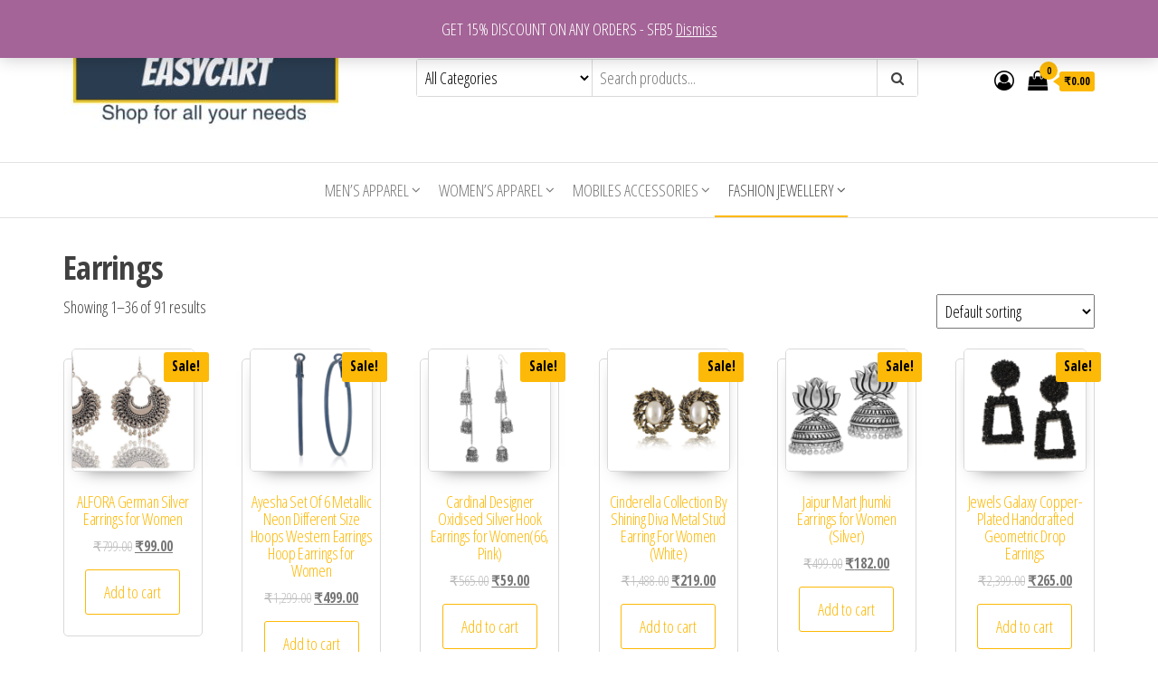

--- FILE ---
content_type: text/html; charset=UTF-8
request_url: https://easycart.in/index.php/product-category/fashion-jewellery/earrings/
body_size: 27634
content:
<!DOCTYPE html>
<html dir="ltr" lang="en-US"
	prefix="og: https://ogp.me/ns#" >
    <head>
        <meta charset="UTF-8">
        <meta name="viewport" content="width=device-width, initial-scale=1">
        <link rel="profile" href="http://gmpg.org/xfn/11">
        <title>Earrings - EASYCART</title>

		<!-- All in One SEO 4.3.3 - aioseo.com -->
		<meta name="robots" content="max-image-preview:large" />
		<link rel="canonical" href="https://easycart.in/product-category/fashion-jewellery/earrings/" />
		<link rel="next" href="https://easycart.in/index.php/product-category/fashion-jewellery/earrings/page/2/" />
		<meta name="generator" content="All in One SEO (AIOSEO) 4.3.3 " />
		<script type="application/ld+json" class="aioseo-schema">
			{"@context":"https:\/\/schema.org","@graph":[{"@type":"BreadcrumbList","@id":"https:\/\/easycart.in\/product-category\/fashion-jewellery\/earrings\/#breadcrumblist","itemListElement":[{"@type":"ListItem","@id":"https:\/\/easycart.in\/#listItem","position":1,"item":{"@type":"WebPage","@id":"https:\/\/easycart.in\/","name":"Home","description":"Shop for your all needs","url":"https:\/\/easycart.in\/"},"nextItem":"https:\/\/easycart.in\/index.php\/product-category\/fashion-jewellery\/#listItem"},{"@type":"ListItem","@id":"https:\/\/easycart.in\/index.php\/product-category\/fashion-jewellery\/#listItem","position":2,"item":{"@type":"WebPage","@id":"https:\/\/easycart.in\/index.php\/product-category\/fashion-jewellery\/","name":"Fashion Jewellery","url":"https:\/\/easycart.in\/index.php\/product-category\/fashion-jewellery\/"},"nextItem":"https:\/\/easycart.in\/index.php\/product-category\/fashion-jewellery\/earrings\/#listItem","previousItem":"https:\/\/easycart.in\/#listItem"},{"@type":"ListItem","@id":"https:\/\/easycart.in\/index.php\/product-category\/fashion-jewellery\/earrings\/#listItem","position":3,"item":{"@type":"WebPage","@id":"https:\/\/easycart.in\/index.php\/product-category\/fashion-jewellery\/earrings\/","name":"Earrings","url":"https:\/\/easycart.in\/index.php\/product-category\/fashion-jewellery\/earrings\/"},"previousItem":"https:\/\/easycart.in\/index.php\/product-category\/fashion-jewellery\/#listItem"}]},{"@type":"CollectionPage","@id":"https:\/\/easycart.in\/product-category\/fashion-jewellery\/earrings\/#collectionpage","url":"https:\/\/easycart.in\/product-category\/fashion-jewellery\/earrings\/","name":"Earrings - EASYCART","inLanguage":"en-US","isPartOf":{"@id":"https:\/\/easycart.in\/#website"},"breadcrumb":{"@id":"https:\/\/easycart.in\/product-category\/fashion-jewellery\/earrings\/#breadcrumblist"}},{"@type":"Organization","@id":"https:\/\/easycart.in\/#organization","name":"EASYCART","url":"https:\/\/easycart.in\/","logo":{"@type":"ImageObject","url":"https:\/\/easycart.in\/wp-content\/uploads\/2019\/08\/1.jpg","@id":"https:\/\/easycart.in\/#organizationLogo","width":315,"height":119},"image":{"@id":"https:\/\/easycart.in\/#organizationLogo"}},{"@type":"WebSite","@id":"https:\/\/easycart.in\/#website","url":"https:\/\/easycart.in\/","name":"EASYCART","description":"Shop for your all needs","inLanguage":"en-US","publisher":{"@id":"https:\/\/easycart.in\/#organization"}}]}
		</script>
		<!-- All in One SEO -->

<link rel='dns-prefetch' href='//fonts.googleapis.com' />
<link href='https://fonts.gstatic.com' crossorigin rel='preconnect' />
<link rel="alternate" type="application/rss+xml" title="EASYCART &raquo; Feed" href="https://easycart.in/index.php/feed/" />
<link rel="alternate" type="application/rss+xml" title="EASYCART &raquo; Comments Feed" href="https://easycart.in/index.php/comments/feed/" />
<link rel="alternate" type="application/rss+xml" title="EASYCART &raquo; Earrings Category Feed" href="https://easycart.in/index.php/product-category/fashion-jewellery/earrings/feed/" />
<script type="text/javascript">
window._wpemojiSettings = {"baseUrl":"https:\/\/s.w.org\/images\/core\/emoji\/14.0.0\/72x72\/","ext":".png","svgUrl":"https:\/\/s.w.org\/images\/core\/emoji\/14.0.0\/svg\/","svgExt":".svg","source":{"concatemoji":"https:\/\/easycart.in\/wp-includes\/js\/wp-emoji-release.min.js?ver=6.1.9"}};
/*! This file is auto-generated */
!function(e,a,t){var n,r,o,i=a.createElement("canvas"),p=i.getContext&&i.getContext("2d");function s(e,t){var a=String.fromCharCode,e=(p.clearRect(0,0,i.width,i.height),p.fillText(a.apply(this,e),0,0),i.toDataURL());return p.clearRect(0,0,i.width,i.height),p.fillText(a.apply(this,t),0,0),e===i.toDataURL()}function c(e){var t=a.createElement("script");t.src=e,t.defer=t.type="text/javascript",a.getElementsByTagName("head")[0].appendChild(t)}for(o=Array("flag","emoji"),t.supports={everything:!0,everythingExceptFlag:!0},r=0;r<o.length;r++)t.supports[o[r]]=function(e){if(p&&p.fillText)switch(p.textBaseline="top",p.font="600 32px Arial",e){case"flag":return s([127987,65039,8205,9895,65039],[127987,65039,8203,9895,65039])?!1:!s([55356,56826,55356,56819],[55356,56826,8203,55356,56819])&&!s([55356,57332,56128,56423,56128,56418,56128,56421,56128,56430,56128,56423,56128,56447],[55356,57332,8203,56128,56423,8203,56128,56418,8203,56128,56421,8203,56128,56430,8203,56128,56423,8203,56128,56447]);case"emoji":return!s([129777,127995,8205,129778,127999],[129777,127995,8203,129778,127999])}return!1}(o[r]),t.supports.everything=t.supports.everything&&t.supports[o[r]],"flag"!==o[r]&&(t.supports.everythingExceptFlag=t.supports.everythingExceptFlag&&t.supports[o[r]]);t.supports.everythingExceptFlag=t.supports.everythingExceptFlag&&!t.supports.flag,t.DOMReady=!1,t.readyCallback=function(){t.DOMReady=!0},t.supports.everything||(n=function(){t.readyCallback()},a.addEventListener?(a.addEventListener("DOMContentLoaded",n,!1),e.addEventListener("load",n,!1)):(e.attachEvent("onload",n),a.attachEvent("onreadystatechange",function(){"complete"===a.readyState&&t.readyCallback()})),(e=t.source||{}).concatemoji?c(e.concatemoji):e.wpemoji&&e.twemoji&&(c(e.twemoji),c(e.wpemoji)))}(window,document,window._wpemojiSettings);
</script>
<style type="text/css">
img.wp-smiley,
img.emoji {
	display: inline !important;
	border: none !important;
	box-shadow: none !important;
	height: 1em !important;
	width: 1em !important;
	margin: 0 0.07em !important;
	vertical-align: -0.1em !important;
	background: none !important;
	padding: 0 !important;
}
</style>
	<link rel='stylesheet' id='wp-block-library-css' href='https://easycart.in/wp-includes/css/dist/block-library/style.min.css?ver=6.1.9' type='text/css' media='all' />
<link rel='stylesheet' id='wc-blocks-vendors-style-css' href='https://easycart.in/wp-content/plugins/woocommerce/packages/woocommerce-blocks/build/wc-blocks-vendors-style.css?ver=9.6.5' type='text/css' media='all' />
<link rel='stylesheet' id='wc-blocks-style-css' href='https://easycart.in/wp-content/plugins/woocommerce/packages/woocommerce-blocks/build/wc-blocks-style.css?ver=9.6.5' type='text/css' media='all' />
<link rel='stylesheet' id='classic-theme-styles-css' href='https://easycart.in/wp-includes/css/classic-themes.min.css?ver=1' type='text/css' media='all' />
<style id='global-styles-inline-css' type='text/css'>
body{--wp--preset--color--black: #000000;--wp--preset--color--cyan-bluish-gray: #abb8c3;--wp--preset--color--white: #ffffff;--wp--preset--color--pale-pink: #f78da7;--wp--preset--color--vivid-red: #cf2e2e;--wp--preset--color--luminous-vivid-orange: #ff6900;--wp--preset--color--luminous-vivid-amber: #fcb900;--wp--preset--color--light-green-cyan: #7bdcb5;--wp--preset--color--vivid-green-cyan: #00d084;--wp--preset--color--pale-cyan-blue: #8ed1fc;--wp--preset--color--vivid-cyan-blue: #0693e3;--wp--preset--color--vivid-purple: #9b51e0;--wp--preset--gradient--vivid-cyan-blue-to-vivid-purple: linear-gradient(135deg,rgba(6,147,227,1) 0%,rgb(155,81,224) 100%);--wp--preset--gradient--light-green-cyan-to-vivid-green-cyan: linear-gradient(135deg,rgb(122,220,180) 0%,rgb(0,208,130) 100%);--wp--preset--gradient--luminous-vivid-amber-to-luminous-vivid-orange: linear-gradient(135deg,rgba(252,185,0,1) 0%,rgba(255,105,0,1) 100%);--wp--preset--gradient--luminous-vivid-orange-to-vivid-red: linear-gradient(135deg,rgba(255,105,0,1) 0%,rgb(207,46,46) 100%);--wp--preset--gradient--very-light-gray-to-cyan-bluish-gray: linear-gradient(135deg,rgb(238,238,238) 0%,rgb(169,184,195) 100%);--wp--preset--gradient--cool-to-warm-spectrum: linear-gradient(135deg,rgb(74,234,220) 0%,rgb(151,120,209) 20%,rgb(207,42,186) 40%,rgb(238,44,130) 60%,rgb(251,105,98) 80%,rgb(254,248,76) 100%);--wp--preset--gradient--blush-light-purple: linear-gradient(135deg,rgb(255,206,236) 0%,rgb(152,150,240) 100%);--wp--preset--gradient--blush-bordeaux: linear-gradient(135deg,rgb(254,205,165) 0%,rgb(254,45,45) 50%,rgb(107,0,62) 100%);--wp--preset--gradient--luminous-dusk: linear-gradient(135deg,rgb(255,203,112) 0%,rgb(199,81,192) 50%,rgb(65,88,208) 100%);--wp--preset--gradient--pale-ocean: linear-gradient(135deg,rgb(255,245,203) 0%,rgb(182,227,212) 50%,rgb(51,167,181) 100%);--wp--preset--gradient--electric-grass: linear-gradient(135deg,rgb(202,248,128) 0%,rgb(113,206,126) 100%);--wp--preset--gradient--midnight: linear-gradient(135deg,rgb(2,3,129) 0%,rgb(40,116,252) 100%);--wp--preset--duotone--dark-grayscale: url('#wp-duotone-dark-grayscale');--wp--preset--duotone--grayscale: url('#wp-duotone-grayscale');--wp--preset--duotone--purple-yellow: url('#wp-duotone-purple-yellow');--wp--preset--duotone--blue-red: url('#wp-duotone-blue-red');--wp--preset--duotone--midnight: url('#wp-duotone-midnight');--wp--preset--duotone--magenta-yellow: url('#wp-duotone-magenta-yellow');--wp--preset--duotone--purple-green: url('#wp-duotone-purple-green');--wp--preset--duotone--blue-orange: url('#wp-duotone-blue-orange');--wp--preset--font-size--small: 13px;--wp--preset--font-size--medium: 20px;--wp--preset--font-size--large: 36px;--wp--preset--font-size--x-large: 42px;--wp--preset--spacing--20: 0.44rem;--wp--preset--spacing--30: 0.67rem;--wp--preset--spacing--40: 1rem;--wp--preset--spacing--50: 1.5rem;--wp--preset--spacing--60: 2.25rem;--wp--preset--spacing--70: 3.38rem;--wp--preset--spacing--80: 5.06rem;}:where(.is-layout-flex){gap: 0.5em;}body .is-layout-flow > .alignleft{float: left;margin-inline-start: 0;margin-inline-end: 2em;}body .is-layout-flow > .alignright{float: right;margin-inline-start: 2em;margin-inline-end: 0;}body .is-layout-flow > .aligncenter{margin-left: auto !important;margin-right: auto !important;}body .is-layout-constrained > .alignleft{float: left;margin-inline-start: 0;margin-inline-end: 2em;}body .is-layout-constrained > .alignright{float: right;margin-inline-start: 2em;margin-inline-end: 0;}body .is-layout-constrained > .aligncenter{margin-left: auto !important;margin-right: auto !important;}body .is-layout-constrained > :where(:not(.alignleft):not(.alignright):not(.alignfull)){max-width: var(--wp--style--global--content-size);margin-left: auto !important;margin-right: auto !important;}body .is-layout-constrained > .alignwide{max-width: var(--wp--style--global--wide-size);}body .is-layout-flex{display: flex;}body .is-layout-flex{flex-wrap: wrap;align-items: center;}body .is-layout-flex > *{margin: 0;}:where(.wp-block-columns.is-layout-flex){gap: 2em;}.has-black-color{color: var(--wp--preset--color--black) !important;}.has-cyan-bluish-gray-color{color: var(--wp--preset--color--cyan-bluish-gray) !important;}.has-white-color{color: var(--wp--preset--color--white) !important;}.has-pale-pink-color{color: var(--wp--preset--color--pale-pink) !important;}.has-vivid-red-color{color: var(--wp--preset--color--vivid-red) !important;}.has-luminous-vivid-orange-color{color: var(--wp--preset--color--luminous-vivid-orange) !important;}.has-luminous-vivid-amber-color{color: var(--wp--preset--color--luminous-vivid-amber) !important;}.has-light-green-cyan-color{color: var(--wp--preset--color--light-green-cyan) !important;}.has-vivid-green-cyan-color{color: var(--wp--preset--color--vivid-green-cyan) !important;}.has-pale-cyan-blue-color{color: var(--wp--preset--color--pale-cyan-blue) !important;}.has-vivid-cyan-blue-color{color: var(--wp--preset--color--vivid-cyan-blue) !important;}.has-vivid-purple-color{color: var(--wp--preset--color--vivid-purple) !important;}.has-black-background-color{background-color: var(--wp--preset--color--black) !important;}.has-cyan-bluish-gray-background-color{background-color: var(--wp--preset--color--cyan-bluish-gray) !important;}.has-white-background-color{background-color: var(--wp--preset--color--white) !important;}.has-pale-pink-background-color{background-color: var(--wp--preset--color--pale-pink) !important;}.has-vivid-red-background-color{background-color: var(--wp--preset--color--vivid-red) !important;}.has-luminous-vivid-orange-background-color{background-color: var(--wp--preset--color--luminous-vivid-orange) !important;}.has-luminous-vivid-amber-background-color{background-color: var(--wp--preset--color--luminous-vivid-amber) !important;}.has-light-green-cyan-background-color{background-color: var(--wp--preset--color--light-green-cyan) !important;}.has-vivid-green-cyan-background-color{background-color: var(--wp--preset--color--vivid-green-cyan) !important;}.has-pale-cyan-blue-background-color{background-color: var(--wp--preset--color--pale-cyan-blue) !important;}.has-vivid-cyan-blue-background-color{background-color: var(--wp--preset--color--vivid-cyan-blue) !important;}.has-vivid-purple-background-color{background-color: var(--wp--preset--color--vivid-purple) !important;}.has-black-border-color{border-color: var(--wp--preset--color--black) !important;}.has-cyan-bluish-gray-border-color{border-color: var(--wp--preset--color--cyan-bluish-gray) !important;}.has-white-border-color{border-color: var(--wp--preset--color--white) !important;}.has-pale-pink-border-color{border-color: var(--wp--preset--color--pale-pink) !important;}.has-vivid-red-border-color{border-color: var(--wp--preset--color--vivid-red) !important;}.has-luminous-vivid-orange-border-color{border-color: var(--wp--preset--color--luminous-vivid-orange) !important;}.has-luminous-vivid-amber-border-color{border-color: var(--wp--preset--color--luminous-vivid-amber) !important;}.has-light-green-cyan-border-color{border-color: var(--wp--preset--color--light-green-cyan) !important;}.has-vivid-green-cyan-border-color{border-color: var(--wp--preset--color--vivid-green-cyan) !important;}.has-pale-cyan-blue-border-color{border-color: var(--wp--preset--color--pale-cyan-blue) !important;}.has-vivid-cyan-blue-border-color{border-color: var(--wp--preset--color--vivid-cyan-blue) !important;}.has-vivid-purple-border-color{border-color: var(--wp--preset--color--vivid-purple) !important;}.has-vivid-cyan-blue-to-vivid-purple-gradient-background{background: var(--wp--preset--gradient--vivid-cyan-blue-to-vivid-purple) !important;}.has-light-green-cyan-to-vivid-green-cyan-gradient-background{background: var(--wp--preset--gradient--light-green-cyan-to-vivid-green-cyan) !important;}.has-luminous-vivid-amber-to-luminous-vivid-orange-gradient-background{background: var(--wp--preset--gradient--luminous-vivid-amber-to-luminous-vivid-orange) !important;}.has-luminous-vivid-orange-to-vivid-red-gradient-background{background: var(--wp--preset--gradient--luminous-vivid-orange-to-vivid-red) !important;}.has-very-light-gray-to-cyan-bluish-gray-gradient-background{background: var(--wp--preset--gradient--very-light-gray-to-cyan-bluish-gray) !important;}.has-cool-to-warm-spectrum-gradient-background{background: var(--wp--preset--gradient--cool-to-warm-spectrum) !important;}.has-blush-light-purple-gradient-background{background: var(--wp--preset--gradient--blush-light-purple) !important;}.has-blush-bordeaux-gradient-background{background: var(--wp--preset--gradient--blush-bordeaux) !important;}.has-luminous-dusk-gradient-background{background: var(--wp--preset--gradient--luminous-dusk) !important;}.has-pale-ocean-gradient-background{background: var(--wp--preset--gradient--pale-ocean) !important;}.has-electric-grass-gradient-background{background: var(--wp--preset--gradient--electric-grass) !important;}.has-midnight-gradient-background{background: var(--wp--preset--gradient--midnight) !important;}.has-small-font-size{font-size: var(--wp--preset--font-size--small) !important;}.has-medium-font-size{font-size: var(--wp--preset--font-size--medium) !important;}.has-large-font-size{font-size: var(--wp--preset--font-size--large) !important;}.has-x-large-font-size{font-size: var(--wp--preset--font-size--x-large) !important;}
.wp-block-navigation a:where(:not(.wp-element-button)){color: inherit;}
:where(.wp-block-columns.is-layout-flex){gap: 2em;}
.wp-block-pullquote{font-size: 1.5em;line-height: 1.6;}
</style>
<link rel='stylesheet' id='c4d-woo-vs-site-style-css' href='https://easycart.in/wp-content/plugins/c4d-woo-variation-swatches/assets/default.css?ver=6.1.9' type='text/css' media='all' />
<style id='c4d-woo-vs-site-style-inline-css' type='text/css'>
.c4d-woo-vs-single-list-box .c4d-woo-vs-attribute_pa_color-black,.c4d-woo-vs-box-colors .c4d-woo-vs-attribute_pa_color-black,.c4d-woo-vs-single-list-box .c4d-woo-vs-attribute_colors-black,.c4d-woo-vs-single-list-box .c4d-woo-vs-attribute_color-black {background-color: #000000;}.c4d-woo-vs-single-list-box .c4d-woo-vs-attribute_pa_color-navy,.c4d-woo-vs-box-colors .c4d-woo-vs-attribute_pa_color-navy,.c4d-woo-vs-single-list-box .c4d-woo-vs-attribute_colors-navy,.c4d-woo-vs-single-list-box .c4d-woo-vs-attribute_color-navy {background-color: #000080;}.c4d-woo-vs-single-list-box .c4d-woo-vs-attribute_pa_color-darkblue,.c4d-woo-vs-box-colors .c4d-woo-vs-attribute_pa_color-darkblue,.c4d-woo-vs-single-list-box .c4d-woo-vs-attribute_colors-darkblue,.c4d-woo-vs-single-list-box .c4d-woo-vs-attribute_color-darkblue {background-color: #00008B;}.c4d-woo-vs-single-list-box .c4d-woo-vs-attribute_pa_color-mediumblue,.c4d-woo-vs-box-colors .c4d-woo-vs-attribute_pa_color-mediumblue,.c4d-woo-vs-single-list-box .c4d-woo-vs-attribute_colors-mediumblue,.c4d-woo-vs-single-list-box .c4d-woo-vs-attribute_color-mediumblue {background-color: #0000CD;}.c4d-woo-vs-single-list-box .c4d-woo-vs-attribute_pa_color-blue,.c4d-woo-vs-box-colors .c4d-woo-vs-attribute_pa_color-blue,.c4d-woo-vs-single-list-box .c4d-woo-vs-attribute_colors-blue,.c4d-woo-vs-single-list-box .c4d-woo-vs-attribute_color-blue {background-color: #0000FF;}.c4d-woo-vs-single-list-box .c4d-woo-vs-attribute_pa_color-darkgreen,.c4d-woo-vs-box-colors .c4d-woo-vs-attribute_pa_color-darkgreen,.c4d-woo-vs-single-list-box .c4d-woo-vs-attribute_colors-darkgreen,.c4d-woo-vs-single-list-box .c4d-woo-vs-attribute_color-darkgreen {background-color: #006400;}.c4d-woo-vs-single-list-box .c4d-woo-vs-attribute_pa_color-green,.c4d-woo-vs-box-colors .c4d-woo-vs-attribute_pa_color-green,.c4d-woo-vs-single-list-box .c4d-woo-vs-attribute_colors-green,.c4d-woo-vs-single-list-box .c4d-woo-vs-attribute_color-green {background-color: #008000;}.c4d-woo-vs-single-list-box .c4d-woo-vs-attribute_pa_color-teal,.c4d-woo-vs-box-colors .c4d-woo-vs-attribute_pa_color-teal,.c4d-woo-vs-single-list-box .c4d-woo-vs-attribute_colors-teal,.c4d-woo-vs-single-list-box .c4d-woo-vs-attribute_color-teal {background-color: #008080;}.c4d-woo-vs-single-list-box .c4d-woo-vs-attribute_pa_color-darkcyan,.c4d-woo-vs-box-colors .c4d-woo-vs-attribute_pa_color-darkcyan,.c4d-woo-vs-single-list-box .c4d-woo-vs-attribute_colors-darkcyan,.c4d-woo-vs-single-list-box .c4d-woo-vs-attribute_color-darkcyan {background-color: #008B8B;}.c4d-woo-vs-single-list-box .c4d-woo-vs-attribute_pa_color-deepskyblue,.c4d-woo-vs-box-colors .c4d-woo-vs-attribute_pa_color-deepskyblue,.c4d-woo-vs-single-list-box .c4d-woo-vs-attribute_colors-deepskyblue,.c4d-woo-vs-single-list-box .c4d-woo-vs-attribute_color-deepskyblue {background-color: #00BFFF;}.c4d-woo-vs-single-list-box .c4d-woo-vs-attribute_pa_color-darkturquoise,.c4d-woo-vs-box-colors .c4d-woo-vs-attribute_pa_color-darkturquoise,.c4d-woo-vs-single-list-box .c4d-woo-vs-attribute_colors-darkturquoise,.c4d-woo-vs-single-list-box .c4d-woo-vs-attribute_color-darkturquoise {background-color: #00CED1;}.c4d-woo-vs-single-list-box .c4d-woo-vs-attribute_pa_color-mediumspringgreen,.c4d-woo-vs-box-colors .c4d-woo-vs-attribute_pa_color-mediumspringgreen,.c4d-woo-vs-single-list-box .c4d-woo-vs-attribute_colors-mediumspringgreen,.c4d-woo-vs-single-list-box .c4d-woo-vs-attribute_color-mediumspringgreen {background-color: #00FA9A;}.c4d-woo-vs-single-list-box .c4d-woo-vs-attribute_pa_color-lime,.c4d-woo-vs-box-colors .c4d-woo-vs-attribute_pa_color-lime,.c4d-woo-vs-single-list-box .c4d-woo-vs-attribute_colors-lime,.c4d-woo-vs-single-list-box .c4d-woo-vs-attribute_color-lime {background-color: #00FF00;}.c4d-woo-vs-single-list-box .c4d-woo-vs-attribute_pa_color-springgreen,.c4d-woo-vs-box-colors .c4d-woo-vs-attribute_pa_color-springgreen,.c4d-woo-vs-single-list-box .c4d-woo-vs-attribute_colors-springgreen,.c4d-woo-vs-single-list-box .c4d-woo-vs-attribute_color-springgreen {background-color: #00FF7F;}.c4d-woo-vs-single-list-box .c4d-woo-vs-attribute_pa_color-aqua,.c4d-woo-vs-box-colors .c4d-woo-vs-attribute_pa_color-aqua,.c4d-woo-vs-single-list-box .c4d-woo-vs-attribute_colors-aqua,.c4d-woo-vs-single-list-box .c4d-woo-vs-attribute_color-aqua {background-color: #00FFFF;}.c4d-woo-vs-single-list-box .c4d-woo-vs-attribute_pa_color-cyan,.c4d-woo-vs-box-colors .c4d-woo-vs-attribute_pa_color-cyan,.c4d-woo-vs-single-list-box .c4d-woo-vs-attribute_colors-cyan,.c4d-woo-vs-single-list-box .c4d-woo-vs-attribute_color-cyan {background-color: #00FFFF;}.c4d-woo-vs-single-list-box .c4d-woo-vs-attribute_pa_color-midnightblue,.c4d-woo-vs-box-colors .c4d-woo-vs-attribute_pa_color-midnightblue,.c4d-woo-vs-single-list-box .c4d-woo-vs-attribute_colors-midnightblue,.c4d-woo-vs-single-list-box .c4d-woo-vs-attribute_color-midnightblue {background-color: #191970;}.c4d-woo-vs-single-list-box .c4d-woo-vs-attribute_pa_color-dodgerblue,.c4d-woo-vs-box-colors .c4d-woo-vs-attribute_pa_color-dodgerblue,.c4d-woo-vs-single-list-box .c4d-woo-vs-attribute_colors-dodgerblue,.c4d-woo-vs-single-list-box .c4d-woo-vs-attribute_color-dodgerblue {background-color: #1E90FF;}.c4d-woo-vs-single-list-box .c4d-woo-vs-attribute_pa_color-lightseagreen,.c4d-woo-vs-box-colors .c4d-woo-vs-attribute_pa_color-lightseagreen,.c4d-woo-vs-single-list-box .c4d-woo-vs-attribute_colors-lightseagreen,.c4d-woo-vs-single-list-box .c4d-woo-vs-attribute_color-lightseagreen {background-color: #20B2AA;}.c4d-woo-vs-single-list-box .c4d-woo-vs-attribute_pa_color-forestgreen,.c4d-woo-vs-box-colors .c4d-woo-vs-attribute_pa_color-forestgreen,.c4d-woo-vs-single-list-box .c4d-woo-vs-attribute_colors-forestgreen,.c4d-woo-vs-single-list-box .c4d-woo-vs-attribute_color-forestgreen {background-color: #228B22;}.c4d-woo-vs-single-list-box .c4d-woo-vs-attribute_pa_color-seagreen,.c4d-woo-vs-box-colors .c4d-woo-vs-attribute_pa_color-seagreen,.c4d-woo-vs-single-list-box .c4d-woo-vs-attribute_colors-seagreen,.c4d-woo-vs-single-list-box .c4d-woo-vs-attribute_color-seagreen {background-color: #2E8B57;}.c4d-woo-vs-single-list-box .c4d-woo-vs-attribute_pa_color-darkslategray,.c4d-woo-vs-box-colors .c4d-woo-vs-attribute_pa_color-darkslategray,.c4d-woo-vs-single-list-box .c4d-woo-vs-attribute_colors-darkslategray,.c4d-woo-vs-single-list-box .c4d-woo-vs-attribute_color-darkslategray {background-color: #2F4F4F;}.c4d-woo-vs-single-list-box .c4d-woo-vs-attribute_pa_color-darkslategrey,.c4d-woo-vs-box-colors .c4d-woo-vs-attribute_pa_color-darkslategrey,.c4d-woo-vs-single-list-box .c4d-woo-vs-attribute_colors-darkslategrey,.c4d-woo-vs-single-list-box .c4d-woo-vs-attribute_color-darkslategrey {background-color: #2F4F4F;}.c4d-woo-vs-single-list-box .c4d-woo-vs-attribute_pa_color-limegreen,.c4d-woo-vs-box-colors .c4d-woo-vs-attribute_pa_color-limegreen,.c4d-woo-vs-single-list-box .c4d-woo-vs-attribute_colors-limegreen,.c4d-woo-vs-single-list-box .c4d-woo-vs-attribute_color-limegreen {background-color: #32CD32;}.c4d-woo-vs-single-list-box .c4d-woo-vs-attribute_pa_color-mediumseagreen,.c4d-woo-vs-box-colors .c4d-woo-vs-attribute_pa_color-mediumseagreen,.c4d-woo-vs-single-list-box .c4d-woo-vs-attribute_colors-mediumseagreen,.c4d-woo-vs-single-list-box .c4d-woo-vs-attribute_color-mediumseagreen {background-color: #3CB371;}.c4d-woo-vs-single-list-box .c4d-woo-vs-attribute_pa_color-turquoise,.c4d-woo-vs-box-colors .c4d-woo-vs-attribute_pa_color-turquoise,.c4d-woo-vs-single-list-box .c4d-woo-vs-attribute_colors-turquoise,.c4d-woo-vs-single-list-box .c4d-woo-vs-attribute_color-turquoise {background-color: #40E0D0;}.c4d-woo-vs-single-list-box .c4d-woo-vs-attribute_pa_color-royalblue,.c4d-woo-vs-box-colors .c4d-woo-vs-attribute_pa_color-royalblue,.c4d-woo-vs-single-list-box .c4d-woo-vs-attribute_colors-royalblue,.c4d-woo-vs-single-list-box .c4d-woo-vs-attribute_color-royalblue {background-color: #4169E1;}.c4d-woo-vs-single-list-box .c4d-woo-vs-attribute_pa_color-steelblue,.c4d-woo-vs-box-colors .c4d-woo-vs-attribute_pa_color-steelblue,.c4d-woo-vs-single-list-box .c4d-woo-vs-attribute_colors-steelblue,.c4d-woo-vs-single-list-box .c4d-woo-vs-attribute_color-steelblue {background-color: #4682B4;}.c4d-woo-vs-single-list-box .c4d-woo-vs-attribute_pa_color-darkslateblue,.c4d-woo-vs-box-colors .c4d-woo-vs-attribute_pa_color-darkslateblue,.c4d-woo-vs-single-list-box .c4d-woo-vs-attribute_colors-darkslateblue,.c4d-woo-vs-single-list-box .c4d-woo-vs-attribute_color-darkslateblue {background-color: #483D8B;}.c4d-woo-vs-single-list-box .c4d-woo-vs-attribute_pa_color-mediumturquoise,.c4d-woo-vs-box-colors .c4d-woo-vs-attribute_pa_color-mediumturquoise,.c4d-woo-vs-single-list-box .c4d-woo-vs-attribute_colors-mediumturquoise,.c4d-woo-vs-single-list-box .c4d-woo-vs-attribute_color-mediumturquoise {background-color: #48D1CC;}.c4d-woo-vs-single-list-box .c4d-woo-vs-attribute_pa_color-indigo,.c4d-woo-vs-box-colors .c4d-woo-vs-attribute_pa_color-indigo,.c4d-woo-vs-single-list-box .c4d-woo-vs-attribute_colors-indigo,.c4d-woo-vs-single-list-box .c4d-woo-vs-attribute_color-indigo {background-color: #4B0082;}.c4d-woo-vs-single-list-box .c4d-woo-vs-attribute_pa_color-darkolivegreen,.c4d-woo-vs-box-colors .c4d-woo-vs-attribute_pa_color-darkolivegreen,.c4d-woo-vs-single-list-box .c4d-woo-vs-attribute_colors-darkolivegreen,.c4d-woo-vs-single-list-box .c4d-woo-vs-attribute_color-darkolivegreen {background-color: #556B2F;}.c4d-woo-vs-single-list-box .c4d-woo-vs-attribute_pa_color-cadetblue,.c4d-woo-vs-box-colors .c4d-woo-vs-attribute_pa_color-cadetblue,.c4d-woo-vs-single-list-box .c4d-woo-vs-attribute_colors-cadetblue,.c4d-woo-vs-single-list-box .c4d-woo-vs-attribute_color-cadetblue {background-color: #5F9EA0;}.c4d-woo-vs-single-list-box .c4d-woo-vs-attribute_pa_color-cornflowerblue,.c4d-woo-vs-box-colors .c4d-woo-vs-attribute_pa_color-cornflowerblue,.c4d-woo-vs-single-list-box .c4d-woo-vs-attribute_colors-cornflowerblue,.c4d-woo-vs-single-list-box .c4d-woo-vs-attribute_color-cornflowerblue {background-color: #6495ED;}.c4d-woo-vs-single-list-box .c4d-woo-vs-attribute_pa_color-rebeccapurple,.c4d-woo-vs-box-colors .c4d-woo-vs-attribute_pa_color-rebeccapurple,.c4d-woo-vs-single-list-box .c4d-woo-vs-attribute_colors-rebeccapurple,.c4d-woo-vs-single-list-box .c4d-woo-vs-attribute_color-rebeccapurple {background-color: #663399;}.c4d-woo-vs-single-list-box .c4d-woo-vs-attribute_pa_color-mediumaquamarine,.c4d-woo-vs-box-colors .c4d-woo-vs-attribute_pa_color-mediumaquamarine,.c4d-woo-vs-single-list-box .c4d-woo-vs-attribute_colors-mediumaquamarine,.c4d-woo-vs-single-list-box .c4d-woo-vs-attribute_color-mediumaquamarine {background-color: #66CDAA;}.c4d-woo-vs-single-list-box .c4d-woo-vs-attribute_pa_color-dimgray,.c4d-woo-vs-box-colors .c4d-woo-vs-attribute_pa_color-dimgray,.c4d-woo-vs-single-list-box .c4d-woo-vs-attribute_colors-dimgray,.c4d-woo-vs-single-list-box .c4d-woo-vs-attribute_color-dimgray {background-color: #696969;}.c4d-woo-vs-single-list-box .c4d-woo-vs-attribute_pa_color-dimgrey,.c4d-woo-vs-box-colors .c4d-woo-vs-attribute_pa_color-dimgrey,.c4d-woo-vs-single-list-box .c4d-woo-vs-attribute_colors-dimgrey,.c4d-woo-vs-single-list-box .c4d-woo-vs-attribute_color-dimgrey {background-color: #696969;}.c4d-woo-vs-single-list-box .c4d-woo-vs-attribute_pa_color-slateblue,.c4d-woo-vs-box-colors .c4d-woo-vs-attribute_pa_color-slateblue,.c4d-woo-vs-single-list-box .c4d-woo-vs-attribute_colors-slateblue,.c4d-woo-vs-single-list-box .c4d-woo-vs-attribute_color-slateblue {background-color: #6A5ACD;}.c4d-woo-vs-single-list-box .c4d-woo-vs-attribute_pa_color-olivedrab,.c4d-woo-vs-box-colors .c4d-woo-vs-attribute_pa_color-olivedrab,.c4d-woo-vs-single-list-box .c4d-woo-vs-attribute_colors-olivedrab,.c4d-woo-vs-single-list-box .c4d-woo-vs-attribute_color-olivedrab {background-color: #6B8E23;}.c4d-woo-vs-single-list-box .c4d-woo-vs-attribute_pa_color-slategray,.c4d-woo-vs-box-colors .c4d-woo-vs-attribute_pa_color-slategray,.c4d-woo-vs-single-list-box .c4d-woo-vs-attribute_colors-slategray,.c4d-woo-vs-single-list-box .c4d-woo-vs-attribute_color-slategray {background-color: #708090;}.c4d-woo-vs-single-list-box .c4d-woo-vs-attribute_pa_color-slategrey,.c4d-woo-vs-box-colors .c4d-woo-vs-attribute_pa_color-slategrey,.c4d-woo-vs-single-list-box .c4d-woo-vs-attribute_colors-slategrey,.c4d-woo-vs-single-list-box .c4d-woo-vs-attribute_color-slategrey {background-color: #708090;}.c4d-woo-vs-single-list-box .c4d-woo-vs-attribute_pa_color-lightslategray,.c4d-woo-vs-box-colors .c4d-woo-vs-attribute_pa_color-lightslategray,.c4d-woo-vs-single-list-box .c4d-woo-vs-attribute_colors-lightslategray,.c4d-woo-vs-single-list-box .c4d-woo-vs-attribute_color-lightslategray {background-color: #778899;}.c4d-woo-vs-single-list-box .c4d-woo-vs-attribute_pa_color-lightslategrey,.c4d-woo-vs-box-colors .c4d-woo-vs-attribute_pa_color-lightslategrey,.c4d-woo-vs-single-list-box .c4d-woo-vs-attribute_colors-lightslategrey,.c4d-woo-vs-single-list-box .c4d-woo-vs-attribute_color-lightslategrey {background-color: #778899;}.c4d-woo-vs-single-list-box .c4d-woo-vs-attribute_pa_color-mediumslateblue,.c4d-woo-vs-box-colors .c4d-woo-vs-attribute_pa_color-mediumslateblue,.c4d-woo-vs-single-list-box .c4d-woo-vs-attribute_colors-mediumslateblue,.c4d-woo-vs-single-list-box .c4d-woo-vs-attribute_color-mediumslateblue {background-color: #7B68EE;}.c4d-woo-vs-single-list-box .c4d-woo-vs-attribute_pa_color-lawngreen,.c4d-woo-vs-box-colors .c4d-woo-vs-attribute_pa_color-lawngreen,.c4d-woo-vs-single-list-box .c4d-woo-vs-attribute_colors-lawngreen,.c4d-woo-vs-single-list-box .c4d-woo-vs-attribute_color-lawngreen {background-color: #7CFC00;}.c4d-woo-vs-single-list-box .c4d-woo-vs-attribute_pa_color-chartreuse,.c4d-woo-vs-box-colors .c4d-woo-vs-attribute_pa_color-chartreuse,.c4d-woo-vs-single-list-box .c4d-woo-vs-attribute_colors-chartreuse,.c4d-woo-vs-single-list-box .c4d-woo-vs-attribute_color-chartreuse {background-color: #7FFF00;}.c4d-woo-vs-single-list-box .c4d-woo-vs-attribute_pa_color-aquamarine,.c4d-woo-vs-box-colors .c4d-woo-vs-attribute_pa_color-aquamarine,.c4d-woo-vs-single-list-box .c4d-woo-vs-attribute_colors-aquamarine,.c4d-woo-vs-single-list-box .c4d-woo-vs-attribute_color-aquamarine {background-color: #7FFFD4;}.c4d-woo-vs-single-list-box .c4d-woo-vs-attribute_pa_color-maroon,.c4d-woo-vs-box-colors .c4d-woo-vs-attribute_pa_color-maroon,.c4d-woo-vs-single-list-box .c4d-woo-vs-attribute_colors-maroon,.c4d-woo-vs-single-list-box .c4d-woo-vs-attribute_color-maroon {background-color: #800000;}.c4d-woo-vs-single-list-box .c4d-woo-vs-attribute_pa_color-purple,.c4d-woo-vs-box-colors .c4d-woo-vs-attribute_pa_color-purple,.c4d-woo-vs-single-list-box .c4d-woo-vs-attribute_colors-purple,.c4d-woo-vs-single-list-box .c4d-woo-vs-attribute_color-purple {background-color: #800080;}.c4d-woo-vs-single-list-box .c4d-woo-vs-attribute_pa_color-olive,.c4d-woo-vs-box-colors .c4d-woo-vs-attribute_pa_color-olive,.c4d-woo-vs-single-list-box .c4d-woo-vs-attribute_colors-olive,.c4d-woo-vs-single-list-box .c4d-woo-vs-attribute_color-olive {background-color: #808000;}.c4d-woo-vs-single-list-box .c4d-woo-vs-attribute_pa_color-gray,.c4d-woo-vs-box-colors .c4d-woo-vs-attribute_pa_color-gray,.c4d-woo-vs-single-list-box .c4d-woo-vs-attribute_colors-gray,.c4d-woo-vs-single-list-box .c4d-woo-vs-attribute_color-gray {background-color: #808080;}.c4d-woo-vs-single-list-box .c4d-woo-vs-attribute_pa_color-grey,.c4d-woo-vs-box-colors .c4d-woo-vs-attribute_pa_color-grey,.c4d-woo-vs-single-list-box .c4d-woo-vs-attribute_colors-grey,.c4d-woo-vs-single-list-box .c4d-woo-vs-attribute_color-grey {background-color: #808080;}.c4d-woo-vs-single-list-box .c4d-woo-vs-attribute_pa_color-skyblue,.c4d-woo-vs-box-colors .c4d-woo-vs-attribute_pa_color-skyblue,.c4d-woo-vs-single-list-box .c4d-woo-vs-attribute_colors-skyblue,.c4d-woo-vs-single-list-box .c4d-woo-vs-attribute_color-skyblue {background-color: #87CEEB;}.c4d-woo-vs-single-list-box .c4d-woo-vs-attribute_pa_color-lightskyblue,.c4d-woo-vs-box-colors .c4d-woo-vs-attribute_pa_color-lightskyblue,.c4d-woo-vs-single-list-box .c4d-woo-vs-attribute_colors-lightskyblue,.c4d-woo-vs-single-list-box .c4d-woo-vs-attribute_color-lightskyblue {background-color: #87CEFA;}.c4d-woo-vs-single-list-box .c4d-woo-vs-attribute_pa_color-blueviolet,.c4d-woo-vs-box-colors .c4d-woo-vs-attribute_pa_color-blueviolet,.c4d-woo-vs-single-list-box .c4d-woo-vs-attribute_colors-blueviolet,.c4d-woo-vs-single-list-box .c4d-woo-vs-attribute_color-blueviolet {background-color: #8A2BE2;}.c4d-woo-vs-single-list-box .c4d-woo-vs-attribute_pa_color-darkred,.c4d-woo-vs-box-colors .c4d-woo-vs-attribute_pa_color-darkred,.c4d-woo-vs-single-list-box .c4d-woo-vs-attribute_colors-darkred,.c4d-woo-vs-single-list-box .c4d-woo-vs-attribute_color-darkred {background-color: #8B0000;}.c4d-woo-vs-single-list-box .c4d-woo-vs-attribute_pa_color-darkmagenta,.c4d-woo-vs-box-colors .c4d-woo-vs-attribute_pa_color-darkmagenta,.c4d-woo-vs-single-list-box .c4d-woo-vs-attribute_colors-darkmagenta,.c4d-woo-vs-single-list-box .c4d-woo-vs-attribute_color-darkmagenta {background-color: #8B008B;}.c4d-woo-vs-single-list-box .c4d-woo-vs-attribute_pa_color-saddlebrown,.c4d-woo-vs-box-colors .c4d-woo-vs-attribute_pa_color-saddlebrown,.c4d-woo-vs-single-list-box .c4d-woo-vs-attribute_colors-saddlebrown,.c4d-woo-vs-single-list-box .c4d-woo-vs-attribute_color-saddlebrown {background-color: #8B4513;}.c4d-woo-vs-single-list-box .c4d-woo-vs-attribute_pa_color-darkseagreen,.c4d-woo-vs-box-colors .c4d-woo-vs-attribute_pa_color-darkseagreen,.c4d-woo-vs-single-list-box .c4d-woo-vs-attribute_colors-darkseagreen,.c4d-woo-vs-single-list-box .c4d-woo-vs-attribute_color-darkseagreen {background-color: #8FBC8F;}.c4d-woo-vs-single-list-box .c4d-woo-vs-attribute_pa_color-lightgreen,.c4d-woo-vs-box-colors .c4d-woo-vs-attribute_pa_color-lightgreen,.c4d-woo-vs-single-list-box .c4d-woo-vs-attribute_colors-lightgreen,.c4d-woo-vs-single-list-box .c4d-woo-vs-attribute_color-lightgreen {background-color: #90EE90;}.c4d-woo-vs-single-list-box .c4d-woo-vs-attribute_pa_color-mediumpurple,.c4d-woo-vs-box-colors .c4d-woo-vs-attribute_pa_color-mediumpurple,.c4d-woo-vs-single-list-box .c4d-woo-vs-attribute_colors-mediumpurple,.c4d-woo-vs-single-list-box .c4d-woo-vs-attribute_color-mediumpurple {background-color: #9370DB;}.c4d-woo-vs-single-list-box .c4d-woo-vs-attribute_pa_color-darkviolet,.c4d-woo-vs-box-colors .c4d-woo-vs-attribute_pa_color-darkviolet,.c4d-woo-vs-single-list-box .c4d-woo-vs-attribute_colors-darkviolet,.c4d-woo-vs-single-list-box .c4d-woo-vs-attribute_color-darkviolet {background-color: #9400D3;}.c4d-woo-vs-single-list-box .c4d-woo-vs-attribute_pa_color-palegreen,.c4d-woo-vs-box-colors .c4d-woo-vs-attribute_pa_color-palegreen,.c4d-woo-vs-single-list-box .c4d-woo-vs-attribute_colors-palegreen,.c4d-woo-vs-single-list-box .c4d-woo-vs-attribute_color-palegreen {background-color: #98FB98;}.c4d-woo-vs-single-list-box .c4d-woo-vs-attribute_pa_color-darkorchid,.c4d-woo-vs-box-colors .c4d-woo-vs-attribute_pa_color-darkorchid,.c4d-woo-vs-single-list-box .c4d-woo-vs-attribute_colors-darkorchid,.c4d-woo-vs-single-list-box .c4d-woo-vs-attribute_color-darkorchid {background-color: #9932CC;}.c4d-woo-vs-single-list-box .c4d-woo-vs-attribute_pa_color-yellowgreen,.c4d-woo-vs-box-colors .c4d-woo-vs-attribute_pa_color-yellowgreen,.c4d-woo-vs-single-list-box .c4d-woo-vs-attribute_colors-yellowgreen,.c4d-woo-vs-single-list-box .c4d-woo-vs-attribute_color-yellowgreen {background-color: #9ACD32;}.c4d-woo-vs-single-list-box .c4d-woo-vs-attribute_pa_color-sienna,.c4d-woo-vs-box-colors .c4d-woo-vs-attribute_pa_color-sienna,.c4d-woo-vs-single-list-box .c4d-woo-vs-attribute_colors-sienna,.c4d-woo-vs-single-list-box .c4d-woo-vs-attribute_color-sienna {background-color: #A0522D;}.c4d-woo-vs-single-list-box .c4d-woo-vs-attribute_pa_color-brown,.c4d-woo-vs-box-colors .c4d-woo-vs-attribute_pa_color-brown,.c4d-woo-vs-single-list-box .c4d-woo-vs-attribute_colors-brown,.c4d-woo-vs-single-list-box .c4d-woo-vs-attribute_color-brown {background-color: #A52A2A;}.c4d-woo-vs-single-list-box .c4d-woo-vs-attribute_pa_color-darkgray,.c4d-woo-vs-box-colors .c4d-woo-vs-attribute_pa_color-darkgray,.c4d-woo-vs-single-list-box .c4d-woo-vs-attribute_colors-darkgray,.c4d-woo-vs-single-list-box .c4d-woo-vs-attribute_color-darkgray {background-color: #A9A9A9;}.c4d-woo-vs-single-list-box .c4d-woo-vs-attribute_pa_color-darkgrey,.c4d-woo-vs-box-colors .c4d-woo-vs-attribute_pa_color-darkgrey,.c4d-woo-vs-single-list-box .c4d-woo-vs-attribute_colors-darkgrey,.c4d-woo-vs-single-list-box .c4d-woo-vs-attribute_color-darkgrey {background-color: #A9A9A9;}.c4d-woo-vs-single-list-box .c4d-woo-vs-attribute_pa_color-lightblue,.c4d-woo-vs-box-colors .c4d-woo-vs-attribute_pa_color-lightblue,.c4d-woo-vs-single-list-box .c4d-woo-vs-attribute_colors-lightblue,.c4d-woo-vs-single-list-box .c4d-woo-vs-attribute_color-lightblue {background-color: #ADD8E6;}.c4d-woo-vs-single-list-box .c4d-woo-vs-attribute_pa_color-greenyellow,.c4d-woo-vs-box-colors .c4d-woo-vs-attribute_pa_color-greenyellow,.c4d-woo-vs-single-list-box .c4d-woo-vs-attribute_colors-greenyellow,.c4d-woo-vs-single-list-box .c4d-woo-vs-attribute_color-greenyellow {background-color: #ADFF2F;}.c4d-woo-vs-single-list-box .c4d-woo-vs-attribute_pa_color-paleturquoise,.c4d-woo-vs-box-colors .c4d-woo-vs-attribute_pa_color-paleturquoise,.c4d-woo-vs-single-list-box .c4d-woo-vs-attribute_colors-paleturquoise,.c4d-woo-vs-single-list-box .c4d-woo-vs-attribute_color-paleturquoise {background-color: #AFEEEE;}.c4d-woo-vs-single-list-box .c4d-woo-vs-attribute_pa_color-lightsteelblue,.c4d-woo-vs-box-colors .c4d-woo-vs-attribute_pa_color-lightsteelblue,.c4d-woo-vs-single-list-box .c4d-woo-vs-attribute_colors-lightsteelblue,.c4d-woo-vs-single-list-box .c4d-woo-vs-attribute_color-lightsteelblue {background-color: #B0C4DE;}.c4d-woo-vs-single-list-box .c4d-woo-vs-attribute_pa_color-powderblue,.c4d-woo-vs-box-colors .c4d-woo-vs-attribute_pa_color-powderblue,.c4d-woo-vs-single-list-box .c4d-woo-vs-attribute_colors-powderblue,.c4d-woo-vs-single-list-box .c4d-woo-vs-attribute_color-powderblue {background-color: #B0E0E6;}.c4d-woo-vs-single-list-box .c4d-woo-vs-attribute_pa_color-firebrick,.c4d-woo-vs-box-colors .c4d-woo-vs-attribute_pa_color-firebrick,.c4d-woo-vs-single-list-box .c4d-woo-vs-attribute_colors-firebrick,.c4d-woo-vs-single-list-box .c4d-woo-vs-attribute_color-firebrick {background-color: #B22222;}.c4d-woo-vs-single-list-box .c4d-woo-vs-attribute_pa_color-darkgoldenrod,.c4d-woo-vs-box-colors .c4d-woo-vs-attribute_pa_color-darkgoldenrod,.c4d-woo-vs-single-list-box .c4d-woo-vs-attribute_colors-darkgoldenrod,.c4d-woo-vs-single-list-box .c4d-woo-vs-attribute_color-darkgoldenrod {background-color: #B8860B;}.c4d-woo-vs-single-list-box .c4d-woo-vs-attribute_pa_color-mediumorchid,.c4d-woo-vs-box-colors .c4d-woo-vs-attribute_pa_color-mediumorchid,.c4d-woo-vs-single-list-box .c4d-woo-vs-attribute_colors-mediumorchid,.c4d-woo-vs-single-list-box .c4d-woo-vs-attribute_color-mediumorchid {background-color: #BA55D3;}.c4d-woo-vs-single-list-box .c4d-woo-vs-attribute_pa_color-rosybrown,.c4d-woo-vs-box-colors .c4d-woo-vs-attribute_pa_color-rosybrown,.c4d-woo-vs-single-list-box .c4d-woo-vs-attribute_colors-rosybrown,.c4d-woo-vs-single-list-box .c4d-woo-vs-attribute_color-rosybrown {background-color: #BC8F8F;}.c4d-woo-vs-single-list-box .c4d-woo-vs-attribute_pa_color-darkkhaki,.c4d-woo-vs-box-colors .c4d-woo-vs-attribute_pa_color-darkkhaki,.c4d-woo-vs-single-list-box .c4d-woo-vs-attribute_colors-darkkhaki,.c4d-woo-vs-single-list-box .c4d-woo-vs-attribute_color-darkkhaki {background-color: #BDB76B;}.c4d-woo-vs-single-list-box .c4d-woo-vs-attribute_pa_color-silver,.c4d-woo-vs-box-colors .c4d-woo-vs-attribute_pa_color-silver,.c4d-woo-vs-single-list-box .c4d-woo-vs-attribute_colors-silver,.c4d-woo-vs-single-list-box .c4d-woo-vs-attribute_color-silver {background-color: #C0C0C0;}.c4d-woo-vs-single-list-box .c4d-woo-vs-attribute_pa_color-mediumvioletred,.c4d-woo-vs-box-colors .c4d-woo-vs-attribute_pa_color-mediumvioletred,.c4d-woo-vs-single-list-box .c4d-woo-vs-attribute_colors-mediumvioletred,.c4d-woo-vs-single-list-box .c4d-woo-vs-attribute_color-mediumvioletred {background-color: #C71585;}.c4d-woo-vs-single-list-box .c4d-woo-vs-attribute_pa_color-indianred,.c4d-woo-vs-box-colors .c4d-woo-vs-attribute_pa_color-indianred,.c4d-woo-vs-single-list-box .c4d-woo-vs-attribute_colors-indianred,.c4d-woo-vs-single-list-box .c4d-woo-vs-attribute_color-indianred {background-color: #CD5C5C;}.c4d-woo-vs-single-list-box .c4d-woo-vs-attribute_pa_color-peru,.c4d-woo-vs-box-colors .c4d-woo-vs-attribute_pa_color-peru,.c4d-woo-vs-single-list-box .c4d-woo-vs-attribute_colors-peru,.c4d-woo-vs-single-list-box .c4d-woo-vs-attribute_color-peru {background-color: #CD853F;}.c4d-woo-vs-single-list-box .c4d-woo-vs-attribute_pa_color-chocolate,.c4d-woo-vs-box-colors .c4d-woo-vs-attribute_pa_color-chocolate,.c4d-woo-vs-single-list-box .c4d-woo-vs-attribute_colors-chocolate,.c4d-woo-vs-single-list-box .c4d-woo-vs-attribute_color-chocolate {background-color: #D2691E;}.c4d-woo-vs-single-list-box .c4d-woo-vs-attribute_pa_color-tan,.c4d-woo-vs-box-colors .c4d-woo-vs-attribute_pa_color-tan,.c4d-woo-vs-single-list-box .c4d-woo-vs-attribute_colors-tan,.c4d-woo-vs-single-list-box .c4d-woo-vs-attribute_color-tan {background-color: #D2B48C;}.c4d-woo-vs-single-list-box .c4d-woo-vs-attribute_pa_color-lightgray,.c4d-woo-vs-box-colors .c4d-woo-vs-attribute_pa_color-lightgray,.c4d-woo-vs-single-list-box .c4d-woo-vs-attribute_colors-lightgray,.c4d-woo-vs-single-list-box .c4d-woo-vs-attribute_color-lightgray {background-color: #D3D3D3;}.c4d-woo-vs-single-list-box .c4d-woo-vs-attribute_pa_color-lightgrey,.c4d-woo-vs-box-colors .c4d-woo-vs-attribute_pa_color-lightgrey,.c4d-woo-vs-single-list-box .c4d-woo-vs-attribute_colors-lightgrey,.c4d-woo-vs-single-list-box .c4d-woo-vs-attribute_color-lightgrey {background-color: #D3D3D3;}.c4d-woo-vs-single-list-box .c4d-woo-vs-attribute_pa_color-thistle,.c4d-woo-vs-box-colors .c4d-woo-vs-attribute_pa_color-thistle,.c4d-woo-vs-single-list-box .c4d-woo-vs-attribute_colors-thistle,.c4d-woo-vs-single-list-box .c4d-woo-vs-attribute_color-thistle {background-color: #D8BFD8;}.c4d-woo-vs-single-list-box .c4d-woo-vs-attribute_pa_color-orchid,.c4d-woo-vs-box-colors .c4d-woo-vs-attribute_pa_color-orchid,.c4d-woo-vs-single-list-box .c4d-woo-vs-attribute_colors-orchid,.c4d-woo-vs-single-list-box .c4d-woo-vs-attribute_color-orchid {background-color: #DA70D6;}.c4d-woo-vs-single-list-box .c4d-woo-vs-attribute_pa_color-goldenrod,.c4d-woo-vs-box-colors .c4d-woo-vs-attribute_pa_color-goldenrod,.c4d-woo-vs-single-list-box .c4d-woo-vs-attribute_colors-goldenrod,.c4d-woo-vs-single-list-box .c4d-woo-vs-attribute_color-goldenrod {background-color: #DAA520;}.c4d-woo-vs-single-list-box .c4d-woo-vs-attribute_pa_color-palevioletred,.c4d-woo-vs-box-colors .c4d-woo-vs-attribute_pa_color-palevioletred,.c4d-woo-vs-single-list-box .c4d-woo-vs-attribute_colors-palevioletred,.c4d-woo-vs-single-list-box .c4d-woo-vs-attribute_color-palevioletred {background-color: #DB7093;}.c4d-woo-vs-single-list-box .c4d-woo-vs-attribute_pa_color-crimson,.c4d-woo-vs-box-colors .c4d-woo-vs-attribute_pa_color-crimson,.c4d-woo-vs-single-list-box .c4d-woo-vs-attribute_colors-crimson,.c4d-woo-vs-single-list-box .c4d-woo-vs-attribute_color-crimson {background-color: #DC143C;}.c4d-woo-vs-single-list-box .c4d-woo-vs-attribute_pa_color-gainsboro,.c4d-woo-vs-box-colors .c4d-woo-vs-attribute_pa_color-gainsboro,.c4d-woo-vs-single-list-box .c4d-woo-vs-attribute_colors-gainsboro,.c4d-woo-vs-single-list-box .c4d-woo-vs-attribute_color-gainsboro {background-color: #DCDCDC;}.c4d-woo-vs-single-list-box .c4d-woo-vs-attribute_pa_color-plum,.c4d-woo-vs-box-colors .c4d-woo-vs-attribute_pa_color-plum,.c4d-woo-vs-single-list-box .c4d-woo-vs-attribute_colors-plum,.c4d-woo-vs-single-list-box .c4d-woo-vs-attribute_color-plum {background-color: #DDA0DD;}.c4d-woo-vs-single-list-box .c4d-woo-vs-attribute_pa_color-burlywood,.c4d-woo-vs-box-colors .c4d-woo-vs-attribute_pa_color-burlywood,.c4d-woo-vs-single-list-box .c4d-woo-vs-attribute_colors-burlywood,.c4d-woo-vs-single-list-box .c4d-woo-vs-attribute_color-burlywood {background-color: #DEB887;}.c4d-woo-vs-single-list-box .c4d-woo-vs-attribute_pa_color-lightcyan,.c4d-woo-vs-box-colors .c4d-woo-vs-attribute_pa_color-lightcyan,.c4d-woo-vs-single-list-box .c4d-woo-vs-attribute_colors-lightcyan,.c4d-woo-vs-single-list-box .c4d-woo-vs-attribute_color-lightcyan {background-color: #E0FFFF;}.c4d-woo-vs-single-list-box .c4d-woo-vs-attribute_pa_color-lavender,.c4d-woo-vs-box-colors .c4d-woo-vs-attribute_pa_color-lavender,.c4d-woo-vs-single-list-box .c4d-woo-vs-attribute_colors-lavender,.c4d-woo-vs-single-list-box .c4d-woo-vs-attribute_color-lavender {background-color: #E6E6FA;}.c4d-woo-vs-single-list-box .c4d-woo-vs-attribute_pa_color-darksalmon,.c4d-woo-vs-box-colors .c4d-woo-vs-attribute_pa_color-darksalmon,.c4d-woo-vs-single-list-box .c4d-woo-vs-attribute_colors-darksalmon,.c4d-woo-vs-single-list-box .c4d-woo-vs-attribute_color-darksalmon {background-color: #E9967A;}.c4d-woo-vs-single-list-box .c4d-woo-vs-attribute_pa_color-violet,.c4d-woo-vs-box-colors .c4d-woo-vs-attribute_pa_color-violet,.c4d-woo-vs-single-list-box .c4d-woo-vs-attribute_colors-violet,.c4d-woo-vs-single-list-box .c4d-woo-vs-attribute_color-violet {background-color: #EE82EE;}.c4d-woo-vs-single-list-box .c4d-woo-vs-attribute_pa_color-palegoldenrod,.c4d-woo-vs-box-colors .c4d-woo-vs-attribute_pa_color-palegoldenrod,.c4d-woo-vs-single-list-box .c4d-woo-vs-attribute_colors-palegoldenrod,.c4d-woo-vs-single-list-box .c4d-woo-vs-attribute_color-palegoldenrod {background-color: #EEE8AA;}.c4d-woo-vs-single-list-box .c4d-woo-vs-attribute_pa_color-lightcoral,.c4d-woo-vs-box-colors .c4d-woo-vs-attribute_pa_color-lightcoral,.c4d-woo-vs-single-list-box .c4d-woo-vs-attribute_colors-lightcoral,.c4d-woo-vs-single-list-box .c4d-woo-vs-attribute_color-lightcoral {background-color: #F08080;}.c4d-woo-vs-single-list-box .c4d-woo-vs-attribute_pa_color-khaki,.c4d-woo-vs-box-colors .c4d-woo-vs-attribute_pa_color-khaki,.c4d-woo-vs-single-list-box .c4d-woo-vs-attribute_colors-khaki,.c4d-woo-vs-single-list-box .c4d-woo-vs-attribute_color-khaki {background-color: #F0E68C;}.c4d-woo-vs-single-list-box .c4d-woo-vs-attribute_pa_color-aliceblue,.c4d-woo-vs-box-colors .c4d-woo-vs-attribute_pa_color-aliceblue,.c4d-woo-vs-single-list-box .c4d-woo-vs-attribute_colors-aliceblue,.c4d-woo-vs-single-list-box .c4d-woo-vs-attribute_color-aliceblue {background-color: #F0F8FF;}.c4d-woo-vs-single-list-box .c4d-woo-vs-attribute_pa_color-honeydew,.c4d-woo-vs-box-colors .c4d-woo-vs-attribute_pa_color-honeydew,.c4d-woo-vs-single-list-box .c4d-woo-vs-attribute_colors-honeydew,.c4d-woo-vs-single-list-box .c4d-woo-vs-attribute_color-honeydew {background-color: #F0FFF0;}.c4d-woo-vs-single-list-box .c4d-woo-vs-attribute_pa_color-azure,.c4d-woo-vs-box-colors .c4d-woo-vs-attribute_pa_color-azure,.c4d-woo-vs-single-list-box .c4d-woo-vs-attribute_colors-azure,.c4d-woo-vs-single-list-box .c4d-woo-vs-attribute_color-azure {background-color: #F0FFFF;}.c4d-woo-vs-single-list-box .c4d-woo-vs-attribute_pa_color-sandybrown,.c4d-woo-vs-box-colors .c4d-woo-vs-attribute_pa_color-sandybrown,.c4d-woo-vs-single-list-box .c4d-woo-vs-attribute_colors-sandybrown,.c4d-woo-vs-single-list-box .c4d-woo-vs-attribute_color-sandybrown {background-color: #F4A460;}.c4d-woo-vs-single-list-box .c4d-woo-vs-attribute_pa_color-wheat,.c4d-woo-vs-box-colors .c4d-woo-vs-attribute_pa_color-wheat,.c4d-woo-vs-single-list-box .c4d-woo-vs-attribute_colors-wheat,.c4d-woo-vs-single-list-box .c4d-woo-vs-attribute_color-wheat {background-color: #F5DEB3;}.c4d-woo-vs-single-list-box .c4d-woo-vs-attribute_pa_color-beige,.c4d-woo-vs-box-colors .c4d-woo-vs-attribute_pa_color-beige,.c4d-woo-vs-single-list-box .c4d-woo-vs-attribute_colors-beige,.c4d-woo-vs-single-list-box .c4d-woo-vs-attribute_color-beige {background-color: #F5F5DC;}.c4d-woo-vs-single-list-box .c4d-woo-vs-attribute_pa_color-whitesmoke,.c4d-woo-vs-box-colors .c4d-woo-vs-attribute_pa_color-whitesmoke,.c4d-woo-vs-single-list-box .c4d-woo-vs-attribute_colors-whitesmoke,.c4d-woo-vs-single-list-box .c4d-woo-vs-attribute_color-whitesmoke {background-color: #F5F5F5;}.c4d-woo-vs-single-list-box .c4d-woo-vs-attribute_pa_color-mintcream,.c4d-woo-vs-box-colors .c4d-woo-vs-attribute_pa_color-mintcream,.c4d-woo-vs-single-list-box .c4d-woo-vs-attribute_colors-mintcream,.c4d-woo-vs-single-list-box .c4d-woo-vs-attribute_color-mintcream {background-color: #F5FFFA;}.c4d-woo-vs-single-list-box .c4d-woo-vs-attribute_pa_color-ghostwhite,.c4d-woo-vs-box-colors .c4d-woo-vs-attribute_pa_color-ghostwhite,.c4d-woo-vs-single-list-box .c4d-woo-vs-attribute_colors-ghostwhite,.c4d-woo-vs-single-list-box .c4d-woo-vs-attribute_color-ghostwhite {background-color: #F8F8FF;}.c4d-woo-vs-single-list-box .c4d-woo-vs-attribute_pa_color-salmon,.c4d-woo-vs-box-colors .c4d-woo-vs-attribute_pa_color-salmon,.c4d-woo-vs-single-list-box .c4d-woo-vs-attribute_colors-salmon,.c4d-woo-vs-single-list-box .c4d-woo-vs-attribute_color-salmon {background-color: #FA8072;}.c4d-woo-vs-single-list-box .c4d-woo-vs-attribute_pa_color-antiquewhite,.c4d-woo-vs-box-colors .c4d-woo-vs-attribute_pa_color-antiquewhite,.c4d-woo-vs-single-list-box .c4d-woo-vs-attribute_colors-antiquewhite,.c4d-woo-vs-single-list-box .c4d-woo-vs-attribute_color-antiquewhite {background-color: #FAEBD7;}.c4d-woo-vs-single-list-box .c4d-woo-vs-attribute_pa_color-linen,.c4d-woo-vs-box-colors .c4d-woo-vs-attribute_pa_color-linen,.c4d-woo-vs-single-list-box .c4d-woo-vs-attribute_colors-linen,.c4d-woo-vs-single-list-box .c4d-woo-vs-attribute_color-linen {background-color: #FAF0E6;}.c4d-woo-vs-single-list-box .c4d-woo-vs-attribute_pa_color-lightgoldenrodyellow,.c4d-woo-vs-box-colors .c4d-woo-vs-attribute_pa_color-lightgoldenrodyellow,.c4d-woo-vs-single-list-box .c4d-woo-vs-attribute_colors-lightgoldenrodyellow,.c4d-woo-vs-single-list-box .c4d-woo-vs-attribute_color-lightgoldenrodyellow {background-color: #FAFAD2;}.c4d-woo-vs-single-list-box .c4d-woo-vs-attribute_pa_color-oldlace,.c4d-woo-vs-box-colors .c4d-woo-vs-attribute_pa_color-oldlace,.c4d-woo-vs-single-list-box .c4d-woo-vs-attribute_colors-oldlace,.c4d-woo-vs-single-list-box .c4d-woo-vs-attribute_color-oldlace {background-color: #FDF5E6;}.c4d-woo-vs-single-list-box .c4d-woo-vs-attribute_pa_color-red,.c4d-woo-vs-box-colors .c4d-woo-vs-attribute_pa_color-red,.c4d-woo-vs-single-list-box .c4d-woo-vs-attribute_colors-red,.c4d-woo-vs-single-list-box .c4d-woo-vs-attribute_color-red {background-color: #FF0000;}.c4d-woo-vs-single-list-box .c4d-woo-vs-attribute_pa_color-fuchsia,.c4d-woo-vs-box-colors .c4d-woo-vs-attribute_pa_color-fuchsia,.c4d-woo-vs-single-list-box .c4d-woo-vs-attribute_colors-fuchsia,.c4d-woo-vs-single-list-box .c4d-woo-vs-attribute_color-fuchsia {background-color: #FF00FF;}.c4d-woo-vs-single-list-box .c4d-woo-vs-attribute_pa_color-magenta,.c4d-woo-vs-box-colors .c4d-woo-vs-attribute_pa_color-magenta,.c4d-woo-vs-single-list-box .c4d-woo-vs-attribute_colors-magenta,.c4d-woo-vs-single-list-box .c4d-woo-vs-attribute_color-magenta {background-color: #FF00FF;}.c4d-woo-vs-single-list-box .c4d-woo-vs-attribute_pa_color-deeppink,.c4d-woo-vs-box-colors .c4d-woo-vs-attribute_pa_color-deeppink,.c4d-woo-vs-single-list-box .c4d-woo-vs-attribute_colors-deeppink,.c4d-woo-vs-single-list-box .c4d-woo-vs-attribute_color-deeppink {background-color: #FF1493;}.c4d-woo-vs-single-list-box .c4d-woo-vs-attribute_pa_color-orangered,.c4d-woo-vs-box-colors .c4d-woo-vs-attribute_pa_color-orangered,.c4d-woo-vs-single-list-box .c4d-woo-vs-attribute_colors-orangered,.c4d-woo-vs-single-list-box .c4d-woo-vs-attribute_color-orangered {background-color: #FF4500;}.c4d-woo-vs-single-list-box .c4d-woo-vs-attribute_pa_color-tomato,.c4d-woo-vs-box-colors .c4d-woo-vs-attribute_pa_color-tomato,.c4d-woo-vs-single-list-box .c4d-woo-vs-attribute_colors-tomato,.c4d-woo-vs-single-list-box .c4d-woo-vs-attribute_color-tomato {background-color: #FF6347;}.c4d-woo-vs-single-list-box .c4d-woo-vs-attribute_pa_color-hotpink,.c4d-woo-vs-box-colors .c4d-woo-vs-attribute_pa_color-hotpink,.c4d-woo-vs-single-list-box .c4d-woo-vs-attribute_colors-hotpink,.c4d-woo-vs-single-list-box .c4d-woo-vs-attribute_color-hotpink {background-color: #FF69B4;}.c4d-woo-vs-single-list-box .c4d-woo-vs-attribute_pa_color-coral,.c4d-woo-vs-box-colors .c4d-woo-vs-attribute_pa_color-coral,.c4d-woo-vs-single-list-box .c4d-woo-vs-attribute_colors-coral,.c4d-woo-vs-single-list-box .c4d-woo-vs-attribute_color-coral {background-color: #FF7F50;}.c4d-woo-vs-single-list-box .c4d-woo-vs-attribute_pa_color-darkorange,.c4d-woo-vs-box-colors .c4d-woo-vs-attribute_pa_color-darkorange,.c4d-woo-vs-single-list-box .c4d-woo-vs-attribute_colors-darkorange,.c4d-woo-vs-single-list-box .c4d-woo-vs-attribute_color-darkorange {background-color: #FF8C00;}.c4d-woo-vs-single-list-box .c4d-woo-vs-attribute_pa_color-lightsalmon,.c4d-woo-vs-box-colors .c4d-woo-vs-attribute_pa_color-lightsalmon,.c4d-woo-vs-single-list-box .c4d-woo-vs-attribute_colors-lightsalmon,.c4d-woo-vs-single-list-box .c4d-woo-vs-attribute_color-lightsalmon {background-color: #FFA07A;}.c4d-woo-vs-single-list-box .c4d-woo-vs-attribute_pa_color-orange,.c4d-woo-vs-box-colors .c4d-woo-vs-attribute_pa_color-orange,.c4d-woo-vs-single-list-box .c4d-woo-vs-attribute_colors-orange,.c4d-woo-vs-single-list-box .c4d-woo-vs-attribute_color-orange {background-color: #FFA500;}.c4d-woo-vs-single-list-box .c4d-woo-vs-attribute_pa_color-lightpink,.c4d-woo-vs-box-colors .c4d-woo-vs-attribute_pa_color-lightpink,.c4d-woo-vs-single-list-box .c4d-woo-vs-attribute_colors-lightpink,.c4d-woo-vs-single-list-box .c4d-woo-vs-attribute_color-lightpink {background-color: #FFB6C1;}.c4d-woo-vs-single-list-box .c4d-woo-vs-attribute_pa_color-pink,.c4d-woo-vs-box-colors .c4d-woo-vs-attribute_pa_color-pink,.c4d-woo-vs-single-list-box .c4d-woo-vs-attribute_colors-pink,.c4d-woo-vs-single-list-box .c4d-woo-vs-attribute_color-pink {background-color: #FFC0CB;}.c4d-woo-vs-single-list-box .c4d-woo-vs-attribute_pa_color-gold,.c4d-woo-vs-box-colors .c4d-woo-vs-attribute_pa_color-gold,.c4d-woo-vs-single-list-box .c4d-woo-vs-attribute_colors-gold,.c4d-woo-vs-single-list-box .c4d-woo-vs-attribute_color-gold {background-color: #FFD700;}.c4d-woo-vs-single-list-box .c4d-woo-vs-attribute_pa_color-peachpuff,.c4d-woo-vs-box-colors .c4d-woo-vs-attribute_pa_color-peachpuff,.c4d-woo-vs-single-list-box .c4d-woo-vs-attribute_colors-peachpuff,.c4d-woo-vs-single-list-box .c4d-woo-vs-attribute_color-peachpuff {background-color: #FFDAB9;}.c4d-woo-vs-single-list-box .c4d-woo-vs-attribute_pa_color-navajowhite,.c4d-woo-vs-box-colors .c4d-woo-vs-attribute_pa_color-navajowhite,.c4d-woo-vs-single-list-box .c4d-woo-vs-attribute_colors-navajowhite,.c4d-woo-vs-single-list-box .c4d-woo-vs-attribute_color-navajowhite {background-color: #FFDEAD;}.c4d-woo-vs-single-list-box .c4d-woo-vs-attribute_pa_color-moccasin,.c4d-woo-vs-box-colors .c4d-woo-vs-attribute_pa_color-moccasin,.c4d-woo-vs-single-list-box .c4d-woo-vs-attribute_colors-moccasin,.c4d-woo-vs-single-list-box .c4d-woo-vs-attribute_color-moccasin {background-color: #FFE4B5;}.c4d-woo-vs-single-list-box .c4d-woo-vs-attribute_pa_color-bisque,.c4d-woo-vs-box-colors .c4d-woo-vs-attribute_pa_color-bisque,.c4d-woo-vs-single-list-box .c4d-woo-vs-attribute_colors-bisque,.c4d-woo-vs-single-list-box .c4d-woo-vs-attribute_color-bisque {background-color: #FFE4C4;}.c4d-woo-vs-single-list-box .c4d-woo-vs-attribute_pa_color-mistyrose,.c4d-woo-vs-box-colors .c4d-woo-vs-attribute_pa_color-mistyrose,.c4d-woo-vs-single-list-box .c4d-woo-vs-attribute_colors-mistyrose,.c4d-woo-vs-single-list-box .c4d-woo-vs-attribute_color-mistyrose {background-color: #FFE4E1;}.c4d-woo-vs-single-list-box .c4d-woo-vs-attribute_pa_color-blanchedalmond,.c4d-woo-vs-box-colors .c4d-woo-vs-attribute_pa_color-blanchedalmond,.c4d-woo-vs-single-list-box .c4d-woo-vs-attribute_colors-blanchedalmond,.c4d-woo-vs-single-list-box .c4d-woo-vs-attribute_color-blanchedalmond {background-color: #FFEBCD;}.c4d-woo-vs-single-list-box .c4d-woo-vs-attribute_pa_color-papayawhip,.c4d-woo-vs-box-colors .c4d-woo-vs-attribute_pa_color-papayawhip,.c4d-woo-vs-single-list-box .c4d-woo-vs-attribute_colors-papayawhip,.c4d-woo-vs-single-list-box .c4d-woo-vs-attribute_color-papayawhip {background-color: #FFEFD5;}.c4d-woo-vs-single-list-box .c4d-woo-vs-attribute_pa_color-lavenderblush,.c4d-woo-vs-box-colors .c4d-woo-vs-attribute_pa_color-lavenderblush,.c4d-woo-vs-single-list-box .c4d-woo-vs-attribute_colors-lavenderblush,.c4d-woo-vs-single-list-box .c4d-woo-vs-attribute_color-lavenderblush {background-color: #FFF0F5;}.c4d-woo-vs-single-list-box .c4d-woo-vs-attribute_pa_color-seashell,.c4d-woo-vs-box-colors .c4d-woo-vs-attribute_pa_color-seashell,.c4d-woo-vs-single-list-box .c4d-woo-vs-attribute_colors-seashell,.c4d-woo-vs-single-list-box .c4d-woo-vs-attribute_color-seashell {background-color: #FFF5EE;}.c4d-woo-vs-single-list-box .c4d-woo-vs-attribute_pa_color-cornsilk,.c4d-woo-vs-box-colors .c4d-woo-vs-attribute_pa_color-cornsilk,.c4d-woo-vs-single-list-box .c4d-woo-vs-attribute_colors-cornsilk,.c4d-woo-vs-single-list-box .c4d-woo-vs-attribute_color-cornsilk {background-color: #FFF8DC;}.c4d-woo-vs-single-list-box .c4d-woo-vs-attribute_pa_color-lemonchiffon,.c4d-woo-vs-box-colors .c4d-woo-vs-attribute_pa_color-lemonchiffon,.c4d-woo-vs-single-list-box .c4d-woo-vs-attribute_colors-lemonchiffon,.c4d-woo-vs-single-list-box .c4d-woo-vs-attribute_color-lemonchiffon {background-color: #FFFACD;}.c4d-woo-vs-single-list-box .c4d-woo-vs-attribute_pa_color-floralwhite,.c4d-woo-vs-box-colors .c4d-woo-vs-attribute_pa_color-floralwhite,.c4d-woo-vs-single-list-box .c4d-woo-vs-attribute_colors-floralwhite,.c4d-woo-vs-single-list-box .c4d-woo-vs-attribute_color-floralwhite {background-color: #FFFAF0;}.c4d-woo-vs-single-list-box .c4d-woo-vs-attribute_pa_color-snow,.c4d-woo-vs-box-colors .c4d-woo-vs-attribute_pa_color-snow,.c4d-woo-vs-single-list-box .c4d-woo-vs-attribute_colors-snow,.c4d-woo-vs-single-list-box .c4d-woo-vs-attribute_color-snow {background-color: #FFFAFA;}.c4d-woo-vs-single-list-box .c4d-woo-vs-attribute_pa_color-yellow,.c4d-woo-vs-box-colors .c4d-woo-vs-attribute_pa_color-yellow,.c4d-woo-vs-single-list-box .c4d-woo-vs-attribute_colors-yellow,.c4d-woo-vs-single-list-box .c4d-woo-vs-attribute_color-yellow {background-color: #FFFF00;}.c4d-woo-vs-single-list-box .c4d-woo-vs-attribute_pa_color-lightyellow,.c4d-woo-vs-box-colors .c4d-woo-vs-attribute_pa_color-lightyellow,.c4d-woo-vs-single-list-box .c4d-woo-vs-attribute_colors-lightyellow,.c4d-woo-vs-single-list-box .c4d-woo-vs-attribute_color-lightyellow {background-color: #FFFFE0;}.c4d-woo-vs-single-list-box .c4d-woo-vs-attribute_pa_color-ivory,.c4d-woo-vs-box-colors .c4d-woo-vs-attribute_pa_color-ivory,.c4d-woo-vs-single-list-box .c4d-woo-vs-attribute_colors-ivory,.c4d-woo-vs-single-list-box .c4d-woo-vs-attribute_color-ivory {background-color: #FFFFF0;}.c4d-woo-vs-single-list-box .c4d-woo-vs-attribute_pa_color-white,.c4d-woo-vs-box-colors .c4d-woo-vs-attribute_pa_color-white,.c4d-woo-vs-single-list-box .c4d-woo-vs-attribute_colors-white,.c4d-woo-vs-single-list-box .c4d-woo-vs-attribute_color-white {background-color: #FFFFFF;}
</style>
<link rel='stylesheet' id='email-subscribers-css' href='https://easycart.in/wp-content/plugins/email-subscribers/lite/public/css/email-subscribers-public.css?ver=5.5.15' type='text/css' media='all' />
<link rel='stylesheet' id='woocommerce-layout-css' href='https://easycart.in/wp-content/plugins/woocommerce/assets/css/woocommerce-layout.css?ver=7.5.0' type='text/css' media='all' />
<link rel='stylesheet' id='woocommerce-smallscreen-css' href='https://easycart.in/wp-content/plugins/woocommerce/assets/css/woocommerce-smallscreen.css?ver=7.5.0' type='text/css' media='only screen and (max-width: 768px)' />
<link rel='stylesheet' id='woocommerce-general-css' href='https://easycart.in/wp-content/plugins/woocommerce/assets/css/woocommerce.css?ver=7.5.0' type='text/css' media='all' />
<style id='woocommerce-inline-inline-css' type='text/css'>
.woocommerce form .form-row .required { visibility: visible; }
</style>
<link rel='stylesheet' id='envo-ecommerce-fonts-css' href='https://fonts.googleapis.com/css?family=Open+Sans+Condensed%3A300%2C500%2C700&#038;subset=cyrillic%2Ccyrillic-ext%2Cgreek%2Cgreek-ext%2Clatin-ext%2Cvietnamese' type='text/css' media='all' />
<link rel='stylesheet' id='bootstrap-css' href='https://easycart.in/wp-content/themes/envo-ecommerce/css/bootstrap.css?ver=3.3.7' type='text/css' media='all' />
<link rel='stylesheet' id='mmenu-light-css' href='https://easycart.in/wp-content/themes/envo-ecommerce/css/mmenu-light.css?ver=1.0.11' type='text/css' media='all' />
<link rel='stylesheet' id='envo-ecommerce-stylesheet-css' href='https://easycart.in/wp-content/themes/envo-ecommerce/style.css?ver=1.0.11' type='text/css' media='all' />
<link rel='stylesheet' id='font-awesome-css' href='https://easycart.in/wp-content/themes/envo-ecommerce/css/font-awesome.min.css?ver=4.7.0' type='text/css' media='all' />
<script type='text/javascript' src='https://easycart.in/wp-includes/js/jquery/jquery.min.js?ver=3.6.1' id='jquery-core-js'></script>
<script type='text/javascript' src='https://easycart.in/wp-includes/js/jquery/jquery-migrate.min.js?ver=3.3.2' id='jquery-migrate-js'></script>
<link rel="https://api.w.org/" href="https://easycart.in/index.php/wp-json/" /><link rel="alternate" type="application/json" href="https://easycart.in/index.php/wp-json/wp/v2/product_cat/53" /><link rel="EditURI" type="application/rsd+xml" title="RSD" href="https://easycart.in/xmlrpc.php?rsd" />
<link rel="wlwmanifest" type="application/wlwmanifest+xml" href="https://easycart.in/wp-includes/wlwmanifest.xml" />
<meta name="generator" content="WordPress 6.1.9" />
<meta name="generator" content="WooCommerce 7.5.0" />
<!-- HFCM by 99 Robots - Snippet # 1: GOOGLE ANALYTICS -->
<!-- Global site tag (gtag.js) - Google Analytics -->
<script async src="https://www.googletagmanager.com/gtag/js?id=UA-147631181-1"></script>
<script>
  window.dataLayer = window.dataLayer || [];
  function gtag(){dataLayer.push(arguments);}
  gtag('js', new Date());

  gtag('config', 'UA-147631181-1');
</script>
<!-- /end HFCM by 99 Robots -->
<!-- HFCM by 99 Robots - Snippet # 2: TIKTOK -->
<script>
(function() {
  var ta = document.createElement('script'); ta.type = 'text/javascript'; ta.async = true;
  ta.src = document.location.protocol + '//' + 'static.bytedance.com/pixel/sdk.js?sdkid=BMUPEPK0M0F8LU0DU0P0';
  var s = document.getElementsByTagName('script')[0];
  s.parentNode.insertBefore(ta, s);
})();
</script>
<!-- /end HFCM by 99 Robots -->
<style type="text/css" id="simple-css-output">.container.grid-container { max-width: 100%;}</style>	<noscript><style>.woocommerce-product-gallery{ opacity: 1 !important; }</style></noscript>
	            <style type="text/css" id="envo-ecommerce-header-css">
            	
                                .site-title,
                    .site-description {
                        position: absolute;
                        clip: rect(1px, 1px, 1px, 1px);
                    }
            	
            </style>
            <link rel="icon" href="https://easycart.in/wp-content/uploads/2019/09/ICON.jpg" sizes="32x32" />
<link rel="icon" href="https://easycart.in/wp-content/uploads/2019/09/ICON.jpg" sizes="192x192" />
<link rel="apple-touch-icon" href="https://easycart.in/wp-content/uploads/2019/09/ICON.jpg" />
<meta name="msapplication-TileImage" content="https://easycart.in/wp-content/uploads/2019/09/ICON.jpg" />
    </head>
    <body id="blog" class="archive tax-product_cat term-earrings term-53 wp-custom-logo theme-envo-ecommerce woocommerce woocommerce-page woocommerce-demo-store woocommerce-no-js">
        <svg xmlns="http://www.w3.org/2000/svg" viewBox="0 0 0 0" width="0" height="0" focusable="false" role="none" style="visibility: hidden; position: absolute; left: -9999px; overflow: hidden;" ><defs><filter id="wp-duotone-dark-grayscale"><feColorMatrix color-interpolation-filters="sRGB" type="matrix" values=" .299 .587 .114 0 0 .299 .587 .114 0 0 .299 .587 .114 0 0 .299 .587 .114 0 0 " /><feComponentTransfer color-interpolation-filters="sRGB" ><feFuncR type="table" tableValues="0 0.49803921568627" /><feFuncG type="table" tableValues="0 0.49803921568627" /><feFuncB type="table" tableValues="0 0.49803921568627" /><feFuncA type="table" tableValues="1 1" /></feComponentTransfer><feComposite in2="SourceGraphic" operator="in" /></filter></defs></svg><svg xmlns="http://www.w3.org/2000/svg" viewBox="0 0 0 0" width="0" height="0" focusable="false" role="none" style="visibility: hidden; position: absolute; left: -9999px; overflow: hidden;" ><defs><filter id="wp-duotone-grayscale"><feColorMatrix color-interpolation-filters="sRGB" type="matrix" values=" .299 .587 .114 0 0 .299 .587 .114 0 0 .299 .587 .114 0 0 .299 .587 .114 0 0 " /><feComponentTransfer color-interpolation-filters="sRGB" ><feFuncR type="table" tableValues="0 1" /><feFuncG type="table" tableValues="0 1" /><feFuncB type="table" tableValues="0 1" /><feFuncA type="table" tableValues="1 1" /></feComponentTransfer><feComposite in2="SourceGraphic" operator="in" /></filter></defs></svg><svg xmlns="http://www.w3.org/2000/svg" viewBox="0 0 0 0" width="0" height="0" focusable="false" role="none" style="visibility: hidden; position: absolute; left: -9999px; overflow: hidden;" ><defs><filter id="wp-duotone-purple-yellow"><feColorMatrix color-interpolation-filters="sRGB" type="matrix" values=" .299 .587 .114 0 0 .299 .587 .114 0 0 .299 .587 .114 0 0 .299 .587 .114 0 0 " /><feComponentTransfer color-interpolation-filters="sRGB" ><feFuncR type="table" tableValues="0.54901960784314 0.98823529411765" /><feFuncG type="table" tableValues="0 1" /><feFuncB type="table" tableValues="0.71764705882353 0.25490196078431" /><feFuncA type="table" tableValues="1 1" /></feComponentTransfer><feComposite in2="SourceGraphic" operator="in" /></filter></defs></svg><svg xmlns="http://www.w3.org/2000/svg" viewBox="0 0 0 0" width="0" height="0" focusable="false" role="none" style="visibility: hidden; position: absolute; left: -9999px; overflow: hidden;" ><defs><filter id="wp-duotone-blue-red"><feColorMatrix color-interpolation-filters="sRGB" type="matrix" values=" .299 .587 .114 0 0 .299 .587 .114 0 0 .299 .587 .114 0 0 .299 .587 .114 0 0 " /><feComponentTransfer color-interpolation-filters="sRGB" ><feFuncR type="table" tableValues="0 1" /><feFuncG type="table" tableValues="0 0.27843137254902" /><feFuncB type="table" tableValues="0.5921568627451 0.27843137254902" /><feFuncA type="table" tableValues="1 1" /></feComponentTransfer><feComposite in2="SourceGraphic" operator="in" /></filter></defs></svg><svg xmlns="http://www.w3.org/2000/svg" viewBox="0 0 0 0" width="0" height="0" focusable="false" role="none" style="visibility: hidden; position: absolute; left: -9999px; overflow: hidden;" ><defs><filter id="wp-duotone-midnight"><feColorMatrix color-interpolation-filters="sRGB" type="matrix" values=" .299 .587 .114 0 0 .299 .587 .114 0 0 .299 .587 .114 0 0 .299 .587 .114 0 0 " /><feComponentTransfer color-interpolation-filters="sRGB" ><feFuncR type="table" tableValues="0 0" /><feFuncG type="table" tableValues="0 0.64705882352941" /><feFuncB type="table" tableValues="0 1" /><feFuncA type="table" tableValues="1 1" /></feComponentTransfer><feComposite in2="SourceGraphic" operator="in" /></filter></defs></svg><svg xmlns="http://www.w3.org/2000/svg" viewBox="0 0 0 0" width="0" height="0" focusable="false" role="none" style="visibility: hidden; position: absolute; left: -9999px; overflow: hidden;" ><defs><filter id="wp-duotone-magenta-yellow"><feColorMatrix color-interpolation-filters="sRGB" type="matrix" values=" .299 .587 .114 0 0 .299 .587 .114 0 0 .299 .587 .114 0 0 .299 .587 .114 0 0 " /><feComponentTransfer color-interpolation-filters="sRGB" ><feFuncR type="table" tableValues="0.78039215686275 1" /><feFuncG type="table" tableValues="0 0.94901960784314" /><feFuncB type="table" tableValues="0.35294117647059 0.47058823529412" /><feFuncA type="table" tableValues="1 1" /></feComponentTransfer><feComposite in2="SourceGraphic" operator="in" /></filter></defs></svg><svg xmlns="http://www.w3.org/2000/svg" viewBox="0 0 0 0" width="0" height="0" focusable="false" role="none" style="visibility: hidden; position: absolute; left: -9999px; overflow: hidden;" ><defs><filter id="wp-duotone-purple-green"><feColorMatrix color-interpolation-filters="sRGB" type="matrix" values=" .299 .587 .114 0 0 .299 .587 .114 0 0 .299 .587 .114 0 0 .299 .587 .114 0 0 " /><feComponentTransfer color-interpolation-filters="sRGB" ><feFuncR type="table" tableValues="0.65098039215686 0.40392156862745" /><feFuncG type="table" tableValues="0 1" /><feFuncB type="table" tableValues="0.44705882352941 0.4" /><feFuncA type="table" tableValues="1 1" /></feComponentTransfer><feComposite in2="SourceGraphic" operator="in" /></filter></defs></svg><svg xmlns="http://www.w3.org/2000/svg" viewBox="0 0 0 0" width="0" height="0" focusable="false" role="none" style="visibility: hidden; position: absolute; left: -9999px; overflow: hidden;" ><defs><filter id="wp-duotone-blue-orange"><feColorMatrix color-interpolation-filters="sRGB" type="matrix" values=" .299 .587 .114 0 0 .299 .587 .114 0 0 .299 .587 .114 0 0 .299 .587 .114 0 0 " /><feComponentTransfer color-interpolation-filters="sRGB" ><feFuncR type="table" tableValues="0.098039215686275 1" /><feFuncG type="table" tableValues="0 0.66274509803922" /><feFuncB type="table" tableValues="0.84705882352941 0.41960784313725" /><feFuncA type="table" tableValues="1 1" /></feComponentTransfer><feComposite in2="SourceGraphic" operator="in" /></filter></defs></svg>        <div class="page-wrap">
            <div class="site-header container-fluid">
	<div class="container" >
		<div class="heading-row row" >
			<div class="site-heading col-md-4 col-xs-12" >
				<div class="site-branding-logo">
					<a href="https://easycart.in/" class="custom-logo-link" rel="home"><img width="315" height="119" src="https://easycart.in/wp-content/uploads/2019/08/1.jpg" class="custom-logo" alt="EASYCART" decoding="async" srcset="https://easycart.in/wp-content/uploads/2019/08/1.jpg 315w, https://easycart.in/wp-content/uploads/2019/08/1-300x113.jpg 300w" sizes="(max-width: 315px) 100vw, 315px" /></a>				</div>
				<div class="site-branding-text">
											<p class="site-title"><a href="https://easycart.in/" rel="home">EASYCART</a></p>
					
											<p class="site-description">
							Shop for your all needs						</p>
									</div><!-- .site-branding-text -->
			</div>
			<div class="col-md-6 col-xs-12">
									<div class="header-search-form">
						<form role="search" method="get" action="https://easycart.in/">
							<select class="header-search-select" name="product_cat">
								<option value="">All Categories</option> 
								<option value="18650-flashlights">18650 Flashlights (1)</option><option value="3d-printers">3D Printers (1)</option><option value="activity-trackers">Activity Trackers (122)</option><option value="artificial-flora">Artificial Flora (1)</option><option value="bangles-bracelets">Bangles &amp; Bracelets (103)</option><option value="bedsheets">Bedsheets (23)</option><option value="bike-bicycle">Bike &amp; Bicycle (10)</option><option value="bluetooth-speaker">Bluetooth Speakers (222)</option><option value="car-ac-kit">Car AC Kit (2)</option><option value="chopper">Chopper (120)</option><option value="computers">Computers &amp; Peripherals (2)</option><option value="deodorants-perfumes">Deodorants &amp; Perfumes (100)</option><option value="earrings">Earrings (91)</option><option value="gaming">Gaming (3)</option><option value="home-and-garden">Home and Garden (118)</option><option value="home-appliances">Home appliances (123)</option><option value="home-decor">Home Decor (346)</option><option value="ignition-tool-blowers">Ignition Tool &amp; Blowers (1)</option><option value="lights-lighting">Lights &amp; Lighting (1)</option><option value="luxury-perfume">Luxury Perfume (33)</option><option value="mangalsutra">Mangalsutra (206)</option><option value="memory-cards">memory cards (7)</option><option value="mens-and-kids-watch">Men&#039;s and kid&#039;s watch (1)</option><option value="necklace">Necklace (139)</option><option value="nose-rings-pins">Nose Rings &amp; Pins (135)</option><option value="pen-drive">Pen Drives (56)</option><option value="pendants">Pendants (74)</option><option value="power-bank">Power Banks (86)</option><option value="rings">Rings (71)</option><option value="safe-riding">Safe Riding (10)</option><option value="security-cameras">Security Cameras (179)</option><option value="shoes">Shoes (60)</option><option value="smart-bluetooth-speaker">smart bluetooth speaker (1)</option><option value="smart-sensor-kits">Smart sensor kits (1)</option><option value="smart-watches">Smart Watches (151)</option><option value="sound">Sound (7)</option><option value="tv-accessories">TV &amp; Accessories (1)</option><option value="wall-decor-hangings">Wall Decor &amp; Hangings (67)</option><option value="wallets-pocket-organizers">Wallets &amp; Pocket Organizers (135)</option><option value="wallets-and-luggage">Wallets and Luggage (134)</option><option value="womens-sunglasses-womens-apparel">Women&#039;s Sunglasses (156)</option><option value="mens-apparel">Men&#039;s Apparel (60)</option><option value="menss-watches">Mens&#039;s Watches (85)</option><option value="womens-apparel">Women&#039;s Apparel (156)</option><option value="fashion-jewellery">Fashion Jewellery (818)</option><option value="handbags-clutches">Handbags &amp; Clutches (72)</option><option value="womens-watches">Women&#039;s Watches (90)</option><option value="mobiles-accessories">Mobiles Accessories (547)</option><option value="headsets">Headsets (150)</option><option value="men-sunglasses">Men Sunglasses (56)</option><option value="rc-drones">RC Drones (1)</option><option value="rc-quadcopters">RC Quadcopters (2)</option><option value="toys-hobbies-robot">Toys Hobbies &amp; Robot (1)</option><option value="uncategorised">Uncategorised (27)</option>							</select>
							<input type="hidden" name="post_type" value="product" />
							<input class="header-search-input" name="s" type="text" placeholder="Search products..."/>
							<button class="header-search-button" type="submit"><i class="fa fa-search" aria-hidden="true"></i></button>
						</form>
					</div>
											</div>
							<div class="header-right col-md-2 hidden-xs" >
						                <div class="header-cart">
                    <div class="header-cart-block">
                        <div class="header-cart-inner">
                            	
            <a class="cart-contents" href="https://easycart.in/index.php/basket/" title="View your shopping cart">
                <i class="fa fa-shopping-bag"><span class="count">0</span></i>
                <div class="amount-cart">&#8377;0.00</div> 
            </a>
                                        <ul class="site-header-cart menu list-unstyled text-center">
                                <li>
                                    <div class="widget woocommerce widget_shopping_cart"><div class="widget_shopping_cart_content"></div></div>                                </li>
                            </ul>
                        </div>
                    </div>
                </div>
                						                <div class="header-my-account">
                    <div class="header-login"> 
                        <a href="https://easycart.in/index.php/my-account/" title="My Account">
                            <i class="fa fa-user-circle-o"></i>
                        </a>
                    </div>
                </div>
                					</div>	
							</div>
		</div>
	</div>
	 
	<div class="main-menu">
		<nav id="site-navigation" class="navbar navbar-default">     
			<div class="container">   
				<div class="navbar-header">
											<span class="navbar-brand brand-absolute visible-xs">Menu</span>
													<div class="mobile-cart visible-xs" >
								                <div class="header-cart">
                    <div class="header-cart-block">
                        <div class="header-cart-inner">
                            	
            <a class="cart-contents" href="https://easycart.in/index.php/basket/" title="View your shopping cart">
                <i class="fa fa-shopping-bag"><span class="count">0</span></i>
                <div class="amount-cart">&#8377;0.00</div> 
            </a>
                                        <ul class="site-header-cart menu list-unstyled text-center">
                                <li>
                                    <div class="widget woocommerce widget_shopping_cart"><div class="widget_shopping_cart_content"></div></div>                                </li>
                            </ul>
                        </div>
                    </div>
                </div>
                							</div>	
																			<div class="mobile-account visible-xs" >
								                <div class="header-my-account">
                    <div class="header-login"> 
                        <a href="https://easycart.in/index.php/my-account/" title="My Account">
                            <i class="fa fa-user-circle-o"></i>
                        </a>
                    </div>
                </div>
                							</div>
												<div id="main-menu-panel" class="open-panel" data-panel="main-menu-panel">
							<span></span>
							<span></span>
							<span></span>
						</div>
									</div>
				<div id="my-menu" class="menu-container"><ul id="menu-below-header" class="nav navbar-nav navbar-center"><li itemscope="itemscope" itemtype="https://www.schema.org/SiteNavigationElement" id="menu-item-6661" class="menu-item menu-item-type-taxonomy menu-item-object-product_cat menu-item-has-children dropdown menu-item-6661 nav-item"><a title="Men&#039;s Apparel" href="https://easycart.in/index.php/product-category/mens-apparel/" data-toggle="dropdown" aria-haspopup="true" aria-expanded="false" class="dropdown-toggle nav-link" id="menu-item-dropdown-6661">Men&#8217;s Apparel</a>
<ul class="dropdown-menu" aria-labelledby="menu-item-dropdown-6661" role="menu">
	<li itemscope="itemscope" itemtype="https://www.schema.org/SiteNavigationElement" id="menu-item-6682" class="menu-item menu-item-type-taxonomy menu-item-object-product_cat menu-item-6682 nav-item"><a title="Mens&#039;s Watches" href="https://easycart.in/index.php/product-category/menss-watches/" class="dropdown-item">Mens&#8217;s Watches</a></li>
	<li itemscope="itemscope" itemtype="https://www.schema.org/SiteNavigationElement" id="menu-item-6673" class="menu-item menu-item-type-taxonomy menu-item-object-product_cat menu-item-6673 nav-item"><a title="Men Sunglasses" href="https://easycart.in/index.php/product-category/men-sunglasses/" class="dropdown-item">Men Sunglasses</a></li>
</ul>
</li>
<li itemscope="itemscope" itemtype="https://www.schema.org/SiteNavigationElement" id="menu-item-6680" class="menu-item menu-item-type-taxonomy menu-item-object-product_cat menu-item-has-children dropdown menu-item-6680 nav-item"><a title="Women&#039;s Apparel" href="https://easycart.in/index.php/product-category/womens-apparel/" data-toggle="dropdown" aria-haspopup="true" aria-expanded="false" class="dropdown-toggle nav-link" id="menu-item-dropdown-6680">Women&#8217;s Apparel</a>
<ul class="dropdown-menu" aria-labelledby="menu-item-dropdown-6680" role="menu">
	<li itemscope="itemscope" itemtype="https://www.schema.org/SiteNavigationElement" id="menu-item-6630" class="menu-item menu-item-type-taxonomy menu-item-object-product_cat menu-item-6630 nav-item"><a title="Women&#039;s Watches" href="https://easycart.in/index.php/product-category/womens-watches/" class="dropdown-item">Women&#8217;s Watches</a></li>
	<li itemscope="itemscope" itemtype="https://www.schema.org/SiteNavigationElement" id="menu-item-6688" class="menu-item menu-item-type-taxonomy menu-item-object-product_cat menu-item-6688 nav-item"><a title="Handbags &amp; Clutches" href="https://easycart.in/index.php/product-category/handbags-clutches/" class="dropdown-item">Handbags &#038; Clutches</a></li>
</ul>
</li>
<li itemscope="itemscope" itemtype="https://www.schema.org/SiteNavigationElement" id="menu-item-12695" class="menu-item menu-item-type-taxonomy menu-item-object-product_cat menu-item-has-children dropdown menu-item-12695 nav-item"><a title="Mobiles Accessories" href="https://easycart.in/index.php/product-category/mobiles-accessories/" data-toggle="dropdown" aria-haspopup="true" aria-expanded="false" class="dropdown-toggle nav-link" id="menu-item-dropdown-12695">Mobiles Accessories</a>
<ul class="dropdown-menu" aria-labelledby="menu-item-dropdown-12695" role="menu">
	<li itemscope="itemscope" itemtype="https://www.schema.org/SiteNavigationElement" id="menu-item-6683" class="menu-item menu-item-type-taxonomy menu-item-object-product_cat menu-item-6683 nav-item"><a title="Headsets" href="https://easycart.in/index.php/product-category/mobiles-accessories/headsets/" class="dropdown-item">Headsets</a></li>
	<li itemscope="itemscope" itemtype="https://www.schema.org/SiteNavigationElement" id="menu-item-6684" class="menu-item menu-item-type-taxonomy menu-item-object-product_cat menu-item-6684 nav-item"><a title="Power Banks" href="https://easycart.in/index.php/product-category/mobiles-accessories/power-bank/" class="dropdown-item">Power Banks</a></li>
	<li itemscope="itemscope" itemtype="https://www.schema.org/SiteNavigationElement" id="menu-item-12641" class="menu-item menu-item-type-taxonomy menu-item-object-product_cat menu-item-12641 nav-item"><a title="Bluetooth Speakers" href="https://easycart.in/index.php/product-category/mobiles-accessories/bluetooth-speaker/" class="dropdown-item">Bluetooth Speakers</a></li>
	<li itemscope="itemscope" itemtype="https://www.schema.org/SiteNavigationElement" id="menu-item-12642" class="menu-item menu-item-type-taxonomy menu-item-object-product_cat menu-item-12642 nav-item"><a title="Pen Drives" href="https://easycart.in/index.php/product-category/mobiles-accessories/pen-drive/" class="dropdown-item">Pen Drives</a></li>
	<li itemscope="itemscope" itemtype="https://www.schema.org/SiteNavigationElement" id="menu-item-12643" class="menu-item menu-item-type-taxonomy menu-item-object-product_cat menu-item-12643 nav-item"><a title="memory cards" href="https://easycart.in/index.php/product-category/memory-cards/" class="dropdown-item">memory cards</a></li>
</ul>
</li>
<li itemscope="itemscope" itemtype="https://www.schema.org/SiteNavigationElement" id="menu-item-6677" class="menu-item menu-item-type-taxonomy menu-item-object-product_cat current-product_cat-ancestor current-menu-ancestor current-menu-parent current-product_cat-parent menu-item-has-children dropdown active menu-item-6677 nav-item"><a title="Fashion Jewellery" href="https://easycart.in/index.php/product-category/fashion-jewellery/" data-toggle="dropdown" aria-haspopup="true" aria-expanded="false" class="dropdown-toggle nav-link" id="menu-item-dropdown-6677">Fashion Jewellery</a>
<ul class="dropdown-menu" aria-labelledby="menu-item-dropdown-6677" role="menu">
	<li itemscope="itemscope" itemtype="https://www.schema.org/SiteNavigationElement" id="menu-item-6678" class="menu-item menu-item-type-taxonomy menu-item-object-product_cat menu-item-6678 nav-item"><a title="Mangalsutra" href="https://easycart.in/index.php/product-category/fashion-jewellery/mangalsutra/" class="dropdown-item">Mangalsutra</a></li>
	<li itemscope="itemscope" itemtype="https://www.schema.org/SiteNavigationElement" id="menu-item-6681" class="menu-item menu-item-type-taxonomy menu-item-object-product_cat menu-item-6681 nav-item"><a title="Nose Rings &amp; Pins" href="https://easycart.in/index.php/product-category/fashion-jewellery/nose-rings-pins/" class="dropdown-item">Nose Rings &#038; Pins</a></li>
	<li itemscope="itemscope" itemtype="https://www.schema.org/SiteNavigationElement" id="menu-item-6685" class="menu-item menu-item-type-taxonomy menu-item-object-product_cat menu-item-6685 nav-item"><a title="Rings" href="https://easycart.in/index.php/product-category/fashion-jewellery/rings/" class="dropdown-item">Rings</a></li>
	<li itemscope="itemscope" itemtype="https://www.schema.org/SiteNavigationElement" id="menu-item-6687" class="menu-item menu-item-type-taxonomy menu-item-object-product_cat current-menu-item active menu-item-6687 nav-item"><a title="Earrings" href="https://easycart.in/index.php/product-category/fashion-jewellery/earrings/" class="dropdown-item">Earrings</a></li>
	<li itemscope="itemscope" itemtype="https://www.schema.org/SiteNavigationElement" id="menu-item-6691" class="menu-item menu-item-type-taxonomy menu-item-object-product_cat menu-item-6691 nav-item"><a title="Pendants" href="https://easycart.in/index.php/product-category/fashion-jewellery/pendants/" class="dropdown-item">Pendants</a></li>
</ul>
</li>
</ul></div>			</div>
					</nav> 
	</div>
	<div class="container main-container" role="main">
	<div class="page-area">
		<!-- start content container -->
<div class="row">
	<article class="col-md-12">
		
			
				<h1 class="page-title">Earrings</h1>

			
			
			
				<div class="woocommerce-notices-wrapper"></div><p class="woocommerce-result-count">
	Showing 1&ndash;36 of 91 results</p>
<form class="woocommerce-ordering" method="get">
	<select name="orderby" class="orderby" aria-label="Shop order">
					<option value="menu_order"  selected='selected'>Default sorting</option>
					<option value="popularity" >Sort by popularity</option>
					<option value="rating" >Sort by average rating</option>
					<option value="date" >Sort by latest</option>
					<option value="price" >Sort by price: low to high</option>
					<option value="price-desc" >Sort by price: high to low</option>
			</select>
	<input type="hidden" name="paged" value="1" />
	</form>

				<ul class="products columns-6">

																					<li class="product type-product post-782 status-publish first instock product_cat-earrings product_cat-fashion-jewellery has-post-thumbnail sale shipping-taxable purchasable product-type-simple">
	<a href="https://easycart.in/index.php/product/alfora-german-silver-earrings-for-women/" class="woocommerce-LoopProduct-link woocommerce-loop-product__link">
	<span class="onsale">Sale!</span>
	<img width="200" height="200" src="https://easycart.in/wp-content/uploads/2019/07/1-133-300x300.png" class="attachment-woocommerce_thumbnail size-woocommerce_thumbnail" alt="" decoding="async" loading="lazy" srcset="https://easycart.in/wp-content/uploads/2019/07/1-133-300x300.png 300w, https://easycart.in/wp-content/uploads/2019/07/1-133-100x100.png 100w, https://easycart.in/wp-content/uploads/2019/07/1-133-150x150.png 150w" sizes="(max-width: 200px) 100vw, 200px" /><h2 class="woocommerce-loop-product__title">ALFORA German Silver Earrings for Women</h2>
	<span class="price"><del aria-hidden="true"><span class="woocommerce-Price-amount amount"><bdi><span class="woocommerce-Price-currencySymbol">&#8377;</span>799.00</bdi></span></del> <ins><span class="woocommerce-Price-amount amount"><bdi><span class="woocommerce-Price-currencySymbol">&#8377;</span>99.00</bdi></span></ins></span>
</a><a href="?add-to-cart=782" data-quantity="1" class="button wp-element-button product_type_simple add_to_cart_button ajax_add_to_cart" data-product_id="782" data-product_sku="" aria-label="Add &ldquo;ALFORA German Silver Earrings for Women&rdquo; to your cart" rel="nofollow">Add to cart</a><a href="https://easycart.in/index.php/product/alfora-german-silver-earrings-for-women/"><div class="c4d-woo-vs-flip-thumbnail"><img class="flip-image" src="https://easycart.in/wp-content/uploads/2019/07/1-132-300x300.png"/></div></a></li>
																	<li class="product type-product post-7520 status-publish instock product_cat-earrings has-post-thumbnail sale shipping-taxable purchasable product-type-simple">
	<a href="https://easycart.in/index.php/product/ayesha-set-of-6-metallic-neon-different-size-hoops-western-earrings-hoop-earrings-for-women/" class="woocommerce-LoopProduct-link woocommerce-loop-product__link">
	<span class="onsale">Sale!</span>
	<img width="200" height="200" src="https://easycart.in/wp-content/uploads/2019/08/1-713-300x300.png" class="attachment-woocommerce_thumbnail size-woocommerce_thumbnail" alt="" decoding="async" loading="lazy" srcset="https://easycart.in/wp-content/uploads/2019/08/1-713-300x300.png 300w, https://easycart.in/wp-content/uploads/2019/08/1-713-100x100.png 100w, https://easycart.in/wp-content/uploads/2019/08/1-713-150x150.png 150w" sizes="(max-width: 200px) 100vw, 200px" /><h2 class="woocommerce-loop-product__title">Ayesha Set Of 6 Metallic Neon Different Size Hoops Western Earrings Hoop Earrings for Women</h2>
	<span class="price"><del aria-hidden="true"><span class="woocommerce-Price-amount amount"><bdi><span class="woocommerce-Price-currencySymbol">&#8377;</span>1,299.00</bdi></span></del> <ins><span class="woocommerce-Price-amount amount"><bdi><span class="woocommerce-Price-currencySymbol">&#8377;</span>499.00</bdi></span></ins></span>
</a><a href="?add-to-cart=7520" data-quantity="1" class="button wp-element-button product_type_simple add_to_cart_button ajax_add_to_cart" data-product_id="7520" data-product_sku="" aria-label="Add &ldquo;Ayesha Set Of 6 Metallic Neon Different Size Hoops Western Earrings Hoop Earrings for Women&rdquo; to your cart" rel="nofollow">Add to cart</a><a href="https://easycart.in/index.php/product/ayesha-set-of-6-metallic-neon-different-size-hoops-western-earrings-hoop-earrings-for-women/"><div class="c4d-woo-vs-flip-thumbnail"><img class="flip-image" src="https://easycart.in/wp-content/uploads/2019/08/1-713-300x300.png"/></div></a></li>
																	<li class="product type-product post-779 status-publish instock product_cat-earrings product_cat-fashion-jewellery has-post-thumbnail sale shipping-taxable purchasable product-type-simple">
	<a href="https://easycart.in/index.php/product/cardinal-designer-oxidised-silver-hook-earrings-for-women66-pink/" class="woocommerce-LoopProduct-link woocommerce-loop-product__link">
	<span class="onsale">Sale!</span>
	<img width="200" height="200" src="https://easycart.in/wp-content/uploads/2019/07/1-131-300x300.png" class="attachment-woocommerce_thumbnail size-woocommerce_thumbnail" alt="" decoding="async" loading="lazy" srcset="https://easycart.in/wp-content/uploads/2019/07/1-131-300x300.png 300w, https://easycart.in/wp-content/uploads/2019/07/1-131-100x100.png 100w, https://easycart.in/wp-content/uploads/2019/07/1-131-150x150.png 150w" sizes="(max-width: 200px) 100vw, 200px" /><h2 class="woocommerce-loop-product__title">Cardinal Designer Oxidised Silver Hook Earrings for Women(66, Pink)</h2>
	<span class="price"><del aria-hidden="true"><span class="woocommerce-Price-amount amount"><bdi><span class="woocommerce-Price-currencySymbol">&#8377;</span>565.00</bdi></span></del> <ins><span class="woocommerce-Price-amount amount"><bdi><span class="woocommerce-Price-currencySymbol">&#8377;</span>59.00</bdi></span></ins></span>
</a><a href="?add-to-cart=779" data-quantity="1" class="button wp-element-button product_type_simple add_to_cart_button ajax_add_to_cart" data-product_id="779" data-product_sku="" aria-label="Add &ldquo;Cardinal Designer Oxidised Silver Hook Earrings for Women(66, Pink)&rdquo; to your cart" rel="nofollow">Add to cart</a><a href="https://easycart.in/index.php/product/cardinal-designer-oxidised-silver-hook-earrings-for-women66-pink/"><div class="c4d-woo-vs-flip-thumbnail"><img class="flip-image" src="https://easycart.in/wp-content/uploads/2019/07/1-131-300x300.png"/></div></a></li>
																	<li class="product type-product post-7494 status-publish instock product_cat-earrings has-post-thumbnail sale shipping-taxable purchasable product-type-simple">
	<a href="https://easycart.in/index.php/product/cinderella-collection-by-shining-diva-metal-stud-earring-for-women-white/" class="woocommerce-LoopProduct-link woocommerce-loop-product__link">
	<span class="onsale">Sale!</span>
	<img width="200" height="200" src="https://easycart.in/wp-content/uploads/2019/08/1-708-300x300.png" class="attachment-woocommerce_thumbnail size-woocommerce_thumbnail" alt="" decoding="async" loading="lazy" srcset="https://easycart.in/wp-content/uploads/2019/08/1-708-300x300.png 300w, https://easycart.in/wp-content/uploads/2019/08/1-708-100x100.png 100w, https://easycart.in/wp-content/uploads/2019/08/1-708-150x150.png 150w" sizes="(max-width: 200px) 100vw, 200px" /><h2 class="woocommerce-loop-product__title">Cinderella Collection By Shining Diva Metal Stud Earring For Women (White)</h2>
	<span class="price"><del aria-hidden="true"><span class="woocommerce-Price-amount amount"><bdi><span class="woocommerce-Price-currencySymbol">&#8377;</span>1,488.00</bdi></span></del> <ins><span class="woocommerce-Price-amount amount"><bdi><span class="woocommerce-Price-currencySymbol">&#8377;</span>219.00</bdi></span></ins></span>
</a><a href="?add-to-cart=7494" data-quantity="1" class="button wp-element-button product_type_simple add_to_cart_button ajax_add_to_cart" data-product_id="7494" data-product_sku="" aria-label="Add &ldquo;Cinderella Collection By Shining Diva Metal Stud Earring For Women (White)&rdquo; to your cart" rel="nofollow">Add to cart</a><a href="https://easycart.in/index.php/product/cinderella-collection-by-shining-diva-metal-stud-earring-for-women-white/"><div class="c4d-woo-vs-flip-thumbnail"><img class="flip-image" src="https://easycart.in/wp-content/uploads/2019/08/1-708-300x300.png"/></div></a></li>
																	<li class="product type-product post-7420 status-publish instock product_cat-earrings has-post-thumbnail sale shipping-taxable purchasable product-type-simple">
	<a href="https://easycart.in/index.php/product/jaipur-mart-jhumki-earrings-for-women-silver/" class="woocommerce-LoopProduct-link woocommerce-loop-product__link">
	<span class="onsale">Sale!</span>
	<img width="200" height="200" src="https://easycart.in/wp-content/uploads/2019/08/1-692-300x300.png" class="attachment-woocommerce_thumbnail size-woocommerce_thumbnail" alt="" decoding="async" loading="lazy" srcset="https://easycart.in/wp-content/uploads/2019/08/1-692-300x300.png 300w, https://easycart.in/wp-content/uploads/2019/08/1-692-100x100.png 100w, https://easycart.in/wp-content/uploads/2019/08/1-692-150x150.png 150w" sizes="(max-width: 200px) 100vw, 200px" /><h2 class="woocommerce-loop-product__title">Jaipur Mart Jhumki Earrings for Women (Silver)</h2>
	<span class="price"><del aria-hidden="true"><span class="woocommerce-Price-amount amount"><bdi><span class="woocommerce-Price-currencySymbol">&#8377;</span>499.00</bdi></span></del> <ins><span class="woocommerce-Price-amount amount"><bdi><span class="woocommerce-Price-currencySymbol">&#8377;</span>182.00</bdi></span></ins></span>
</a><a href="?add-to-cart=7420" data-quantity="1" class="button wp-element-button product_type_simple add_to_cart_button ajax_add_to_cart" data-product_id="7420" data-product_sku="" aria-label="Add &ldquo;Jaipur Mart Jhumki Earrings for Women (Silver)&rdquo; to your cart" rel="nofollow">Add to cart</a><a href="https://easycart.in/index.php/product/jaipur-mart-jhumki-earrings-for-women-silver/"><div class="c4d-woo-vs-flip-thumbnail"><img class="flip-image" src="https://easycart.in/wp-content/uploads/2019/08/1-692-300x300.png"/></div></a></li>
																	<li class="product type-product post-7450 status-publish last instock product_cat-earrings has-post-thumbnail sale shipping-taxable purchasable product-type-simple">
	<a href="https://easycart.in/index.php/product/jewels-galaxy-copper-plated-handcrafted-geometric-drop-earrings/" class="woocommerce-LoopProduct-link woocommerce-loop-product__link">
	<span class="onsale">Sale!</span>
	<img width="200" height="200" src="https://easycart.in/wp-content/uploads/2019/08/1-698-300x300.png" class="attachment-woocommerce_thumbnail size-woocommerce_thumbnail" alt="" decoding="async" loading="lazy" srcset="https://easycart.in/wp-content/uploads/2019/08/1-698-300x300.png 300w, https://easycart.in/wp-content/uploads/2019/08/1-698-100x100.png 100w, https://easycart.in/wp-content/uploads/2019/08/1-698-150x150.png 150w" sizes="(max-width: 200px) 100vw, 200px" /><h2 class="woocommerce-loop-product__title">Jewels Galaxy Copper-Plated Handcrafted Geometric Drop Earrings</h2>
	<span class="price"><del aria-hidden="true"><span class="woocommerce-Price-amount amount"><bdi><span class="woocommerce-Price-currencySymbol">&#8377;</span>2,399.00</bdi></span></del> <ins><span class="woocommerce-Price-amount amount"><bdi><span class="woocommerce-Price-currencySymbol">&#8377;</span>265.00</bdi></span></ins></span>
</a><a href="?add-to-cart=7450" data-quantity="1" class="button wp-element-button product_type_simple add_to_cart_button ajax_add_to_cart" data-product_id="7450" data-product_sku="" aria-label="Add &ldquo;Jewels Galaxy Copper-Plated Handcrafted Geometric Drop Earrings&rdquo; to your cart" rel="nofollow">Add to cart</a><a href="https://easycart.in/index.php/product/jewels-galaxy-copper-plated-handcrafted-geometric-drop-earrings/"><div class="c4d-woo-vs-flip-thumbnail"><img class="flip-image" src="https://easycart.in/wp-content/uploads/2019/08/1-698-300x300.png"/></div></a></li>
																	<li class="product type-product post-7530 status-publish first instock product_cat-earrings has-post-thumbnail sale shipping-taxable purchasable product-type-simple">
	<a href="https://easycart.in/index.php/product/jewels-galaxy-custom-design-traditional-drop-earrings-for-women-girls/" class="woocommerce-LoopProduct-link woocommerce-loop-product__link">
	<span class="onsale">Sale!</span>
	<img width="200" height="200" src="https://easycart.in/wp-content/uploads/2019/08/1-716-300x300.png" class="attachment-woocommerce_thumbnail size-woocommerce_thumbnail" alt="" decoding="async" loading="lazy" srcset="https://easycart.in/wp-content/uploads/2019/08/1-716-300x300.png 300w, https://easycart.in/wp-content/uploads/2019/08/1-716-100x100.png 100w, https://easycart.in/wp-content/uploads/2019/08/1-716-150x150.png 150w" sizes="(max-width: 200px) 100vw, 200px" /><h2 class="woocommerce-loop-product__title">Jewels Galaxy Custom Design Traditional Drop Earrings For Women/Girls</h2>
	<span class="price"><del aria-hidden="true"><span class="woocommerce-Price-amount amount"><bdi><span class="woocommerce-Price-currencySymbol">&#8377;</span>3,999.00</bdi></span></del> <ins><span class="woocommerce-Price-amount amount"><bdi><span class="woocommerce-Price-currencySymbol">&#8377;</span>297.00</bdi></span></ins></span>
</a><a href="?add-to-cart=7530" data-quantity="1" class="button wp-element-button product_type_simple add_to_cart_button ajax_add_to_cart" data-product_id="7530" data-product_sku="" aria-label="Add &ldquo;Jewels Galaxy Custom Design Traditional Drop Earrings For Women/Girls&rdquo; to your cart" rel="nofollow">Add to cart</a><a href="https://easycart.in/index.php/product/jewels-galaxy-custom-design-traditional-drop-earrings-for-women-girls/"><div class="c4d-woo-vs-flip-thumbnail"><img class="flip-image" src="https://easycart.in/wp-content/uploads/2019/08/1-716-300x300.png"/></div></a></li>
																	<li class="product type-product post-7499 status-publish instock product_cat-earrings has-post-thumbnail sale shipping-taxable purchasable product-type-simple">
	<a href="https://easycart.in/index.php/product/jewels-galaxy-sylish-cubic-zirconia-rose-gold-plated-elegant-drop-earrings-for-women-girls/" class="woocommerce-LoopProduct-link woocommerce-loop-product__link">
	<span class="onsale">Sale!</span>
	<img width="200" height="200" src="https://easycart.in/wp-content/uploads/2019/08/Capture-26-300x300.png" class="attachment-woocommerce_thumbnail size-woocommerce_thumbnail" alt="" decoding="async" loading="lazy" srcset="https://easycart.in/wp-content/uploads/2019/08/Capture-26-300x300.png 300w, https://easycart.in/wp-content/uploads/2019/08/Capture-26-100x100.png 100w, https://easycart.in/wp-content/uploads/2019/08/Capture-26-150x150.png 150w" sizes="(max-width: 200px) 100vw, 200px" /><h2 class="woocommerce-loop-product__title">Jewels Galaxy Sylish Cubic Zirconia Rose Gold Plated Elegant Drop Earrings For Women/Girls</h2>
	<span class="price"><del aria-hidden="true"><span class="woocommerce-Price-amount amount"><bdi><span class="woocommerce-Price-currencySymbol">&#8377;</span>1,999.00</bdi></span></del> <ins><span class="woocommerce-Price-amount amount"><bdi><span class="woocommerce-Price-currencySymbol">&#8377;</span>345.00</bdi></span></ins></span>
</a><a href="?add-to-cart=7499" data-quantity="1" class="button wp-element-button product_type_simple add_to_cart_button ajax_add_to_cart" data-product_id="7499" data-product_sku="" aria-label="Add &ldquo;Jewels Galaxy Sylish Cubic Zirconia Rose Gold Plated Elegant Drop Earrings For Women/Girls&rdquo; to your cart" rel="nofollow">Add to cart</a><a href="https://easycart.in/index.php/product/jewels-galaxy-sylish-cubic-zirconia-rose-gold-plated-elegant-drop-earrings-for-women-girls/"><div class="c4d-woo-vs-flip-thumbnail"><img class="flip-image" src="https://easycart.in/wp-content/uploads/2019/08/1-710-300x300.png"/></div></a></li>
																	<li class="product type-product post-7431 status-publish instock product_cat-earrings has-post-thumbnail sale shipping-taxable purchasable product-type-simple">
	<a href="https://easycart.in/index.php/product/karatcart-crystal-dangle-earrings-for-women-girls/" class="woocommerce-LoopProduct-link woocommerce-loop-product__link">
	<span class="onsale">Sale!</span>
	<img width="200" height="200" src="https://easycart.in/wp-content/uploads/2019/08/1-694-300x300.png" class="attachment-woocommerce_thumbnail size-woocommerce_thumbnail" alt="" decoding="async" loading="lazy" srcset="https://easycart.in/wp-content/uploads/2019/08/1-694-300x300.png 300w, https://easycart.in/wp-content/uploads/2019/08/1-694-100x100.png 100w, https://easycart.in/wp-content/uploads/2019/08/1-694-150x150.png 150w" sizes="(max-width: 200px) 100vw, 200px" /><h2 class="woocommerce-loop-product__title">Karatcart Crystal Dangle Earrings For Women/Girls</h2>
	<span class="price"><del aria-hidden="true"><span class="woocommerce-Price-amount amount"><bdi><span class="woocommerce-Price-currencySymbol">&#8377;</span>1,246.00</bdi></span></del> <ins><span class="woocommerce-Price-amount amount"><bdi><span class="woocommerce-Price-currencySymbol">&#8377;</span>181.00</bdi></span></ins></span>
</a><a href="?add-to-cart=7431" data-quantity="1" class="button wp-element-button product_type_simple add_to_cart_button ajax_add_to_cart" data-product_id="7431" data-product_sku="" aria-label="Add &ldquo;Karatcart Crystal Dangle Earrings For Women/Girls&rdquo; to your cart" rel="nofollow">Add to cart</a><a href="https://easycart.in/index.php/product/karatcart-crystal-dangle-earrings-for-women-girls/"><div class="c4d-woo-vs-flip-thumbnail"><img class="flip-image" src="https://easycart.in/wp-content/uploads/2019/08/1-694-300x300.png"/></div></a></li>
																	<li class="product type-product post-7348 status-publish instock product_cat-earrings has-post-thumbnail sale shipping-taxable purchasable product-type-simple">
	<a href="https://easycart.in/index.php/product/karatcart-goldplated-fashion-chandbali-hook-dangler-stylish-fancy-party-wear-earrings-for-women/" class="woocommerce-LoopProduct-link woocommerce-loop-product__link">
	<span class="onsale">Sale!</span>
	<img width="200" height="200" src="https://easycart.in/wp-content/uploads/2019/08/1-677-300x300.png" class="attachment-woocommerce_thumbnail size-woocommerce_thumbnail" alt="" decoding="async" loading="lazy" srcset="https://easycart.in/wp-content/uploads/2019/08/1-677-300x300.png 300w, https://easycart.in/wp-content/uploads/2019/08/1-677-100x100.png 100w, https://easycart.in/wp-content/uploads/2019/08/1-677-150x150.png 150w" sizes="(max-width: 200px) 100vw, 200px" /><h2 class="woocommerce-loop-product__title">Karatcart GoldPlated Fashion Chandbali Hook Dangler Stylish Fancy Party Wear Earrings For Women</h2>
	<span class="price"><del aria-hidden="true"><span class="woocommerce-Price-amount amount"><bdi><span class="woocommerce-Price-currencySymbol">&#8377;</span>996.00</bdi></span></del> <ins><span class="woocommerce-Price-amount amount"><bdi><span class="woocommerce-Price-currencySymbol">&#8377;</span>349.00</bdi></span></ins></span>
</a><a href="?add-to-cart=7348" data-quantity="1" class="button wp-element-button product_type_simple add_to_cart_button ajax_add_to_cart" data-product_id="7348" data-product_sku="" aria-label="Add &ldquo;Karatcart GoldPlated Fashion Chandbali Hook Dangler Stylish Fancy Party Wear Earrings For Women&rdquo; to your cart" rel="nofollow">Add to cart</a><a href="https://easycart.in/index.php/product/karatcart-goldplated-fashion-chandbali-hook-dangler-stylish-fancy-party-wear-earrings-for-women/"><div class="c4d-woo-vs-flip-thumbnail"><img class="flip-image" src="https://easycart.in/wp-content/uploads/2019/08/1-677-300x300.png"/></div></a></li>
																	<li class="product type-product post-791 status-publish instock product_cat-earrings product_cat-fashion-jewellery has-post-thumbnail sale shipping-taxable purchasable product-type-simple">
	<a href="https://easycart.in/index.php/product/lava-kraft-silver-metal-dangle-drop-earring-for-women/" class="woocommerce-LoopProduct-link woocommerce-loop-product__link">
	<span class="onsale">Sale!</span>
	<img width="200" height="200" src="https://easycart.in/wp-content/uploads/2019/07/1-135-300x300.png" class="attachment-woocommerce_thumbnail size-woocommerce_thumbnail" alt="" decoding="async" loading="lazy" srcset="https://easycart.in/wp-content/uploads/2019/07/1-135-300x300.png 300w, https://easycart.in/wp-content/uploads/2019/07/1-135-100x100.png 100w, https://easycart.in/wp-content/uploads/2019/07/1-135-150x150.png 150w" sizes="(max-width: 200px) 100vw, 200px" /><h2 class="woocommerce-loop-product__title">Lava Kraft Silver Metal Dangle &#038; Drop Earring For Women</h2>
	<span class="price"><del aria-hidden="true"><span class="woocommerce-Price-amount amount"><bdi><span class="woocommerce-Price-currencySymbol">&#8377;</span>599.00</bdi></span></del> <ins><span class="woocommerce-Price-amount amount"><bdi><span class="woocommerce-Price-currencySymbol">&#8377;</span>79.00</bdi></span></ins></span>
</a><a href="?add-to-cart=791" data-quantity="1" class="button wp-element-button product_type_simple add_to_cart_button ajax_add_to_cart" data-product_id="791" data-product_sku="" aria-label="Add &ldquo;Lava Kraft Silver Metal Dangle &amp; Drop Earring For Women&rdquo; to your cart" rel="nofollow">Add to cart</a><a href="https://easycart.in/index.php/product/lava-kraft-silver-metal-dangle-drop-earring-for-women/"><div class="c4d-woo-vs-flip-thumbnail"><img class="flip-image" src="https://easycart.in/wp-content/uploads/2019/07/2-117-300x300.png"/></div></a></li>
																	<li class="product type-product post-7559 status-publish last instock product_cat-earrings has-post-thumbnail sale shipping-taxable purchasable product-type-simple">
	<a href="https://easycart.in/index.php/product/moneekar-jewels-world-famous-design-and-style-women-piecered-stud-earrings-rose-gold-or-silver-plated-aaaaa-cubic-zirconia-valentines-gifts-allergy-free-stud-earrings-for-women-girls/" class="woocommerce-LoopProduct-link woocommerce-loop-product__link">
	<span class="onsale">Sale!</span>
	<img width="200" height="200" src="https://easycart.in/wp-content/uploads/2019/08/1-723-300x300.png" class="attachment-woocommerce_thumbnail size-woocommerce_thumbnail" alt="" decoding="async" loading="lazy" srcset="https://easycart.in/wp-content/uploads/2019/08/1-723-300x300.png 300w, https://easycart.in/wp-content/uploads/2019/08/1-723-100x100.png 100w, https://easycart.in/wp-content/uploads/2019/08/1-723-150x150.png 150w" sizes="(max-width: 200px) 100vw, 200px" /><h2 class="woocommerce-loop-product__title">Moneekar Jewels World Famous Design and Style Women Piecered Stud Earrings Rose Gold or Silver Plated AAAAA Cubic Zirconia Valentines Gifts, Allergy-free Stud Earrings for Women Girls</h2>
	<span class="price"><del aria-hidden="true"><span class="woocommerce-Price-amount amount"><bdi><span class="woocommerce-Price-currencySymbol">&#8377;</span>1,229.00</bdi></span></del> <ins><span class="woocommerce-Price-amount amount"><bdi><span class="woocommerce-Price-currencySymbol">&#8377;</span>495.00</bdi></span></ins></span>
</a><a href="?add-to-cart=7559" data-quantity="1" class="button wp-element-button product_type_simple add_to_cart_button ajax_add_to_cart" data-product_id="7559" data-product_sku="" aria-label="Add &ldquo;Moneekar Jewels World Famous Design and Style Women Piecered Stud Earrings Rose Gold or Silver Plated AAAAA Cubic Zirconia Valentines Gifts, Allergy-free Stud Earrings for Women Girls&rdquo; to your cart" rel="nofollow">Add to cart</a><a href="https://easycart.in/index.php/product/moneekar-jewels-world-famous-design-and-style-women-piecered-stud-earrings-rose-gold-or-silver-plated-aaaaa-cubic-zirconia-valentines-gifts-allergy-free-stud-earrings-for-women-girls/"><div class="c4d-woo-vs-flip-thumbnail"><img class="flip-image" src="https://easycart.in/wp-content/uploads/2019/08/1-723-300x300.png"/></div></a></li>
																	<li class="product type-product post-796 status-publish first instock product_cat-earrings product_cat-fashion-jewellery has-post-thumbnail sale shipping-taxable purchasable product-type-simple">
	<a href="https://easycart.in/index.php/product/oxidised-silver-plated-floral-stone-studded-afghani-necklace-for-women/" class="woocommerce-LoopProduct-link woocommerce-loop-product__link">
	<span class="onsale">Sale!</span>
	<img width="200" height="200" src="https://easycart.in/wp-content/uploads/2019/07/1-136-300x300.png" class="attachment-woocommerce_thumbnail size-woocommerce_thumbnail" alt="" decoding="async" loading="lazy" srcset="https://easycart.in/wp-content/uploads/2019/07/1-136-300x300.png 300w, https://easycart.in/wp-content/uploads/2019/07/1-136-100x100.png 100w, https://easycart.in/wp-content/uploads/2019/07/1-136-150x150.png 150w" sizes="(max-width: 200px) 100vw, 200px" /><h2 class="woocommerce-loop-product__title">Oxidised Silver-Plated Floral Stone-Studded Afghani Necklace for Women</h2>
	<span class="price"><del aria-hidden="true"><span class="woocommerce-Price-amount amount"><bdi><span class="woocommerce-Price-currencySymbol">&#8377;</span>1,299.00</bdi></span></del> <ins><span class="woocommerce-Price-amount amount"><bdi><span class="woocommerce-Price-currencySymbol">&#8377;</span>259.00</bdi></span></ins></span>
</a><a href="?add-to-cart=796" data-quantity="1" class="button wp-element-button product_type_simple add_to_cart_button ajax_add_to_cart" data-product_id="796" data-product_sku="" aria-label="Add &ldquo;Oxidised Silver-Plated Floral Stone-Studded Afghani Necklace for Women&rdquo; to your cart" rel="nofollow">Add to cart</a><a href="https://easycart.in/index.php/product/oxidised-silver-plated-floral-stone-studded-afghani-necklace-for-women/"><div class="c4d-woo-vs-flip-thumbnail"><img class="flip-image" src="https://easycart.in/wp-content/uploads/2019/07/1-136-300x300.png"/></div></a></li>
																	<li class="product type-product post-7469 status-publish instock product_cat-earrings has-post-thumbnail sale shipping-taxable purchasable product-type-simple">
	<a href="https://easycart.in/index.php/product/pipa-bella-drop-earrings-for-women-white/" class="woocommerce-LoopProduct-link woocommerce-loop-product__link">
	<span class="onsale">Sale!</span>
	<img width="200" height="200" src="https://easycart.in/wp-content/uploads/2019/08/1-702-300x300.png" class="attachment-woocommerce_thumbnail size-woocommerce_thumbnail" alt="" decoding="async" loading="lazy" srcset="https://easycart.in/wp-content/uploads/2019/08/1-702-300x300.png 300w, https://easycart.in/wp-content/uploads/2019/08/1-702-100x100.png 100w, https://easycart.in/wp-content/uploads/2019/08/1-702-150x150.png 150w" sizes="(max-width: 200px) 100vw, 200px" /><h2 class="woocommerce-loop-product__title">Pipa Bella Drop Earrings For Women (White)</h2>
	<span class="price"><del aria-hidden="true"><span class="woocommerce-Price-amount amount"><bdi><span class="woocommerce-Price-currencySymbol">&#8377;</span>699.00</bdi></span></del> <ins><span class="woocommerce-Price-amount amount"><bdi><span class="woocommerce-Price-currencySymbol">&#8377;</span>349.00</bdi></span></ins></span>
</a><a href="?add-to-cart=7469" data-quantity="1" class="button wp-element-button product_type_simple add_to_cart_button ajax_add_to_cart" data-product_id="7469" data-product_sku="" aria-label="Add &ldquo;Pipa Bella Drop Earrings For Women (White)&rdquo; to your cart" rel="nofollow">Add to cart</a><a href="https://easycart.in/index.php/product/pipa-bella-drop-earrings-for-women-white/"><div class="c4d-woo-vs-flip-thumbnail"><img class="flip-image" src="https://easycart.in/wp-content/uploads/2019/08/1-702-300x300.png"/></div></a></li>
																	<li class="product type-product post-788 status-publish instock product_cat-earrings product_cat-fashion-jewellery has-post-thumbnail sale shipping-taxable purchasable product-type-simple">
	<a href="https://easycart.in/index.php/product/roops-collexion-afgani-chand-german-silver-oxidized-grey-jhumki-earrings-for-women/" class="woocommerce-LoopProduct-link woocommerce-loop-product__link">
	<span class="onsale">Sale!</span>
	<img width="200" height="200" src="https://easycart.in/wp-content/uploads/2019/07/1-134-300x300.png" class="attachment-woocommerce_thumbnail size-woocommerce_thumbnail" alt="" decoding="async" loading="lazy" srcset="https://easycart.in/wp-content/uploads/2019/07/1-134-300x300.png 300w, https://easycart.in/wp-content/uploads/2019/07/1-134-100x100.png 100w, https://easycart.in/wp-content/uploads/2019/07/1-134-150x150.png 150w" sizes="(max-width: 200px) 100vw, 200px" /><h2 class="woocommerce-loop-product__title">Roops Collexion Afgani Chand German Silver Oxidized Grey Jhumki Earrings for Women</h2>
	<span class="price"><del aria-hidden="true"><span class="woocommerce-Price-amount amount"><bdi><span class="woocommerce-Price-currencySymbol">&#8377;</span>599.00</bdi></span></del> <ins><span class="woocommerce-Price-amount amount"><bdi><span class="woocommerce-Price-currencySymbol">&#8377;</span>99.00</bdi></span></ins></span>
</a><a href="?add-to-cart=788" data-quantity="1" class="button wp-element-button product_type_simple add_to_cart_button ajax_add_to_cart" data-product_id="788" data-product_sku="" aria-label="Add &ldquo;Roops Collexion Afgani Chand German Silver Oxidized Grey Jhumki Earrings for Women&rdquo; to your cart" rel="nofollow">Add to cart</a><a href="https://easycart.in/index.php/product/roops-collexion-afgani-chand-german-silver-oxidized-grey-jhumki-earrings-for-women/"><div class="c4d-woo-vs-flip-thumbnail"><img class="flip-image" src="https://easycart.in/wp-content/uploads/2019/07/1-134-300x300.png"/></div></a></li>
																	<li class="product type-product post-7539 status-publish instock product_cat-earrings has-post-thumbnail sale shipping-taxable purchasable product-type-simple">
	<a href="https://easycart.in/index.php/product/shining-diva-blue-metal-dangle-drop-earring-for-women/" class="woocommerce-LoopProduct-link woocommerce-loop-product__link">
	<span class="onsale">Sale!</span>
	<img width="200" height="200" src="https://easycart.in/wp-content/uploads/2019/08/1-718-300x300.png" class="attachment-woocommerce_thumbnail size-woocommerce_thumbnail" alt="" decoding="async" loading="lazy" srcset="https://easycart.in/wp-content/uploads/2019/08/1-718-300x300.png 300w, https://easycart.in/wp-content/uploads/2019/08/1-718-100x100.png 100w, https://easycart.in/wp-content/uploads/2019/08/1-718-150x150.png 150w" sizes="(max-width: 200px) 100vw, 200px" /><h2 class="woocommerce-loop-product__title">Shining Diva Blue Metal Dangle &#038; Drop Earring For Women</h2>
	<span class="price"><del aria-hidden="true"><span class="woocommerce-Price-amount amount"><bdi><span class="woocommerce-Price-currencySymbol">&#8377;</span>1,499.00</bdi></span></del> <ins><span class="woocommerce-Price-amount amount"><bdi><span class="woocommerce-Price-currencySymbol">&#8377;</span>198.00</bdi></span></ins></span>
</a><a href="?add-to-cart=7539" data-quantity="1" class="button wp-element-button product_type_simple add_to_cart_button ajax_add_to_cart" data-product_id="7539" data-product_sku="" aria-label="Add &ldquo;Shining Diva Blue Metal Dangle &amp; Drop Earring For Women&rdquo; to your cart" rel="nofollow">Add to cart</a><a href="https://easycart.in/index.php/product/shining-diva-blue-metal-dangle-drop-earring-for-women/"><div class="c4d-woo-vs-flip-thumbnail"><img class="flip-image" src="https://easycart.in/wp-content/uploads/2019/08/1-718-300x300.png"/></div></a></li>
																	<li class="product type-product post-802 status-publish instock product_cat-earrings product_cat-fashion-jewellery has-post-thumbnail sale shipping-taxable purchasable product-type-simple">
	<a href="https://easycart.in/index.php/product/shining-diva-blue-platinum-plated-crystal-clip-on-earrings-for-women-girls/" class="woocommerce-LoopProduct-link woocommerce-loop-product__link">
	<span class="onsale">Sale!</span>
	<img width="200" height="200" src="https://easycart.in/wp-content/uploads/2019/07/1-137-300x300.png" class="attachment-woocommerce_thumbnail size-woocommerce_thumbnail" alt="" decoding="async" loading="lazy" srcset="https://easycart.in/wp-content/uploads/2019/07/1-137-300x300.png 300w, https://easycart.in/wp-content/uploads/2019/07/1-137-100x100.png 100w, https://easycart.in/wp-content/uploads/2019/07/1-137-150x150.png 150w" sizes="(max-width: 200px) 100vw, 200px" /><h2 class="woocommerce-loop-product__title">Shining Diva Blue Platinum Plated Crystal Clip-On Earrings For Women/Girls</h2>
	<span class="price"><del aria-hidden="true"><span class="woocommerce-Price-amount amount"><bdi><span class="woocommerce-Price-currencySymbol">&#8377;</span>1,745.00</bdi></span></del> <ins><span class="woocommerce-Price-amount amount"><bdi><span class="woocommerce-Price-currencySymbol">&#8377;</span>199.00</bdi></span></ins></span>
</a><a href="?add-to-cart=802" data-quantity="1" class="button wp-element-button product_type_simple add_to_cart_button ajax_add_to_cart" data-product_id="802" data-product_sku="" aria-label="Add &ldquo;Shining Diva Blue Platinum Plated Crystal Clip-On Earrings For Women/Girls&rdquo; to your cart" rel="nofollow">Add to cart</a><a href="https://easycart.in/index.php/product/shining-diva-blue-platinum-plated-crystal-clip-on-earrings-for-women-girls/"><div class="c4d-woo-vs-flip-thumbnail"><img class="flip-image" src="https://easycart.in/wp-content/uploads/2019/07/1-137-300x300.png"/></div></a></li>
																	<li class="product type-product post-598 status-publish last instock product_cat-earrings product_cat-fashion-jewellery has-post-thumbnail sale shipping-taxable purchasable product-type-simple">
	<a href="https://easycart.in/index.php/product/shining-diva-fashion-high-quality-aaa-18k-gold-plated-crystal-stylish-fancy-party-wear-earrings-for-women-girls-2/" class="woocommerce-LoopProduct-link woocommerce-loop-product__link">
	<span class="onsale">Sale!</span>
	<img width="200" height="200" src="https://easycart.in/wp-content/uploads/2019/07/5-46-300x300.png" class="attachment-woocommerce_thumbnail size-woocommerce_thumbnail" alt="" decoding="async" loading="lazy" srcset="https://easycart.in/wp-content/uploads/2019/07/5-46-300x300.png 300w, https://easycart.in/wp-content/uploads/2019/07/5-46-100x100.png 100w, https://easycart.in/wp-content/uploads/2019/07/5-46-150x150.png 150w" sizes="(max-width: 200px) 100vw, 200px" /><h2 class="woocommerce-loop-product__title">Shining Diva Fashion  AAA 18k Gold Plated Crystal Stylish Fancy Party Wear Earrings For Women &#038; Girls</h2>
	<span class="price"><del aria-hidden="true"><span class="woocommerce-Price-amount amount"><bdi><span class="woocommerce-Price-currencySymbol">&#8377;</span>1,999.00</bdi></span></del> <ins><span class="woocommerce-Price-amount amount"><bdi><span class="woocommerce-Price-currencySymbol">&#8377;</span>224.00</bdi></span></ins></span>
</a><a href="?add-to-cart=598" data-quantity="1" class="button wp-element-button product_type_simple add_to_cart_button ajax_add_to_cart" data-product_id="598" data-product_sku="" aria-label="Add &ldquo;Shining Diva Fashion  AAA 18k Gold Plated Crystal Stylish Fancy Party Wear Earrings For Women &amp; Girls&rdquo; to your cart" rel="nofollow">Add to cart</a><a href="https://easycart.in/index.php/product/shining-diva-fashion-high-quality-aaa-18k-gold-plated-crystal-stylish-fancy-party-wear-earrings-for-women-girls-2/"><div class="c4d-woo-vs-flip-thumbnail"><img class="flip-image" src="https://easycart.in/wp-content/uploads/2019/07/1-98-300x300.png"/></div></a></li>
																	<li class="product type-product post-7363 status-publish first instock product_cat-earrings has-post-thumbnail sale shipping-taxable purchasable product-type-simple">
	<a href="https://easycart.in/index.php/product/shining-diva-fashion-14-latest-design-6-and-9-pairs-combo-stylish-earrings-for-women-and-girls/" class="woocommerce-LoopProduct-link woocommerce-loop-product__link">
	<span class="onsale">Sale!</span>
	<img width="200" height="200" src="https://easycart.in/wp-content/uploads/2019/08/1-680-300x300.png" class="attachment-woocommerce_thumbnail size-woocommerce_thumbnail" alt="" decoding="async" loading="lazy" srcset="https://easycart.in/wp-content/uploads/2019/08/1-680-300x300.png 300w, https://easycart.in/wp-content/uploads/2019/08/1-680-100x100.png 100w, https://easycart.in/wp-content/uploads/2019/08/1-680-150x150.png 150w" sizes="(max-width: 200px) 100vw, 200px" /><h2 class="woocommerce-loop-product__title">Shining Diva Fashion 14 Latest Design 6 and 9 Pairs Combo Stylish Earrings For Women and Girls</h2>
	<span class="price"><del aria-hidden="true"><span class="woocommerce-Price-amount amount"><bdi><span class="woocommerce-Price-currencySymbol">&#8377;</span>1,999.00</bdi></span></del> <ins><span class="woocommerce-Price-amount amount"><bdi><span class="woocommerce-Price-currencySymbol">&#8377;</span>275.00</bdi></span></ins></span>
</a><a href="?add-to-cart=7363" data-quantity="1" class="button wp-element-button product_type_simple add_to_cart_button ajax_add_to_cart" data-product_id="7363" data-product_sku="" aria-label="Add &ldquo;Shining Diva Fashion 14 Latest Design 6 and 9 Pairs Combo Stylish Earrings For Women and Girls&rdquo; to your cart" rel="nofollow">Add to cart</a><a href="https://easycart.in/index.php/product/shining-diva-fashion-14-latest-design-6-and-9-pairs-combo-stylish-earrings-for-women-and-girls/"><div class="c4d-woo-vs-flip-thumbnail"><img class="flip-image" src="https://easycart.in/wp-content/uploads/2019/08/1-680-300x300.png"/></div></a></li>
																	<li class="product type-product post-627 status-publish instock product_cat-earrings product_cat-fashion-jewellery has-post-thumbnail sale shipping-taxable purchasable product-type-simple">
	<a href="https://easycart.in/index.php/product/shining-diva-fashion-18k-gold-plated-crystal-stud-earrings-for-women-girls/" class="woocommerce-LoopProduct-link woocommerce-loop-product__link">
	<span class="onsale">Sale!</span>
	<img width="200" height="200" src="https://easycart.in/wp-content/uploads/2019/07/1-102-300x300.png" class="attachment-woocommerce_thumbnail size-woocommerce_thumbnail" alt="" decoding="async" loading="lazy" srcset="https://easycart.in/wp-content/uploads/2019/07/1-102-300x300.png 300w, https://easycart.in/wp-content/uploads/2019/07/1-102-100x100.png 100w, https://easycart.in/wp-content/uploads/2019/07/1-102-150x150.png 150w" sizes="(max-width: 200px) 100vw, 200px" /><h2 class="woocommerce-loop-product__title">Shining Diva Fashion 18K Gold Plated Crystal Stud Earrings For Women &#038; Girls</h2>
	<span class="price"><del aria-hidden="true"><span class="woocommerce-Price-amount amount"><bdi><span class="woocommerce-Price-currencySymbol">&#8377;</span>1,999.00</bdi></span></del> <ins><span class="woocommerce-Price-amount amount"><bdi><span class="woocommerce-Price-currencySymbol">&#8377;</span>224.00</bdi></span></ins></span>
</a><a href="?add-to-cart=627" data-quantity="1" class="button wp-element-button product_type_simple add_to_cart_button ajax_add_to_cart" data-product_id="627" data-product_sku="" aria-label="Add &ldquo;Shining Diva Fashion 18K Gold Plated Crystal Stud Earrings For Women &amp; Girls&rdquo; to your cart" rel="nofollow">Add to cart</a><a href="https://easycart.in/index.php/product/shining-diva-fashion-18k-gold-plated-crystal-stud-earrings-for-women-girls/"><div class="c4d-woo-vs-flip-thumbnail"><img class="flip-image" src="https://easycart.in/wp-content/uploads/2019/07/7-10-300x300.png"/></div></a></li>
																	<li class="product type-product post-7395 status-publish instock product_cat-earrings has-post-thumbnail sale shipping-taxable purchasable product-type-simple">
	<a href="https://easycart.in/index.php/product/shining-diva-fashion-5-latest-designs-stylish-combo-antique-oxidized-earrings-for-women-and-girls/" class="woocommerce-LoopProduct-link woocommerce-loop-product__link">
	<span class="onsale">Sale!</span>
	<img width="200" height="200" src="https://easycart.in/wp-content/uploads/2019/08/unnamed-file-3-300x300.png" class="attachment-woocommerce_thumbnail size-woocommerce_thumbnail" alt="" decoding="async" loading="lazy" srcset="https://easycart.in/wp-content/uploads/2019/08/unnamed-file-3-300x300.png 300w, https://easycart.in/wp-content/uploads/2019/08/unnamed-file-3-100x100.png 100w, https://easycart.in/wp-content/uploads/2019/08/unnamed-file-3-150x150.png 150w" sizes="(max-width: 200px) 100vw, 200px" /><h2 class="woocommerce-loop-product__title">Shining Diva Fashion 5 Latest Designs Stylish Combo Antique Oxidized Earrings For Women and Girls</h2>
	<span class="price"><del aria-hidden="true"><span class="woocommerce-Price-amount amount"><bdi><span class="woocommerce-Price-currencySymbol">&#8377;</span>1,499.00</bdi></span></del> <ins><span class="woocommerce-Price-amount amount"><bdi><span class="woocommerce-Price-currencySymbol">&#8377;</span>273.00</bdi></span></ins></span>
</a><a href="?add-to-cart=7395" data-quantity="1" class="button wp-element-button product_type_simple add_to_cart_button ajax_add_to_cart" data-product_id="7395" data-product_sku="" aria-label="Add &ldquo;Shining Diva Fashion 5 Latest Designs Stylish Combo Antique Oxidized Earrings For Women and Girls&rdquo; to your cart" rel="nofollow">Add to cart</a><a href="https://easycart.in/index.php/product/shining-diva-fashion-5-latest-designs-stylish-combo-antique-oxidized-earrings-for-women-and-girls/"><div class="c4d-woo-vs-flip-thumbnail"><img class="flip-image" src="https://easycart.in/wp-content/uploads/2019/08/unnamed-file-3-300x300.png"/></div></a></li>
																	<li class="product type-product post-626 status-publish instock product_cat-earrings product_cat-fashion-jewellery has-post-thumbnail sale shipping-taxable purchasable product-type-simple">
	<a href="https://easycart.in/index.php/product/shining-diva-fashion-aaa-high-quality-18k-gold-plated-stylish-fancy-party-wear-earrings-for-women-girls/" class="woocommerce-LoopProduct-link woocommerce-loop-product__link">
	<span class="onsale">Sale!</span>
	<img width="200" height="200" src="https://easycart.in/wp-content/uploads/2019/07/1-100-300x300.png" class="attachment-woocommerce_thumbnail size-woocommerce_thumbnail" alt="" decoding="async" loading="lazy" srcset="https://easycart.in/wp-content/uploads/2019/07/1-100-300x300.png 300w, https://easycart.in/wp-content/uploads/2019/07/1-100-100x100.png 100w, https://easycart.in/wp-content/uploads/2019/07/1-100-150x150.png 150w" sizes="(max-width: 200px) 100vw, 200px" /><h2 class="woocommerce-loop-product__title">Shining Diva Fashion AAA High Quality 18k Gold Plated Stylish Fancy Party Wear Earrings For Women &#038; Girls</h2>
	<span class="price"><del aria-hidden="true"><span class="woocommerce-Price-amount amount"><bdi><span class="woocommerce-Price-currencySymbol">&#8377;</span>1,999.00</bdi></span></del> <ins><span class="woocommerce-Price-amount amount"><bdi><span class="woocommerce-Price-currencySymbol">&#8377;</span>275.00</bdi></span></ins></span>
</a><a href="?add-to-cart=626" data-quantity="1" class="button wp-element-button product_type_simple add_to_cart_button ajax_add_to_cart" data-product_id="626" data-product_sku="" aria-label="Add &ldquo;Shining Diva Fashion AAA High Quality 18k Gold Plated Stylish Fancy Party Wear Earrings For Women &amp; Girls&rdquo; to your cart" rel="nofollow">Add to cart</a><a href="https://easycart.in/index.php/product/shining-diva-fashion-aaa-high-quality-18k-gold-plated-stylish-fancy-party-wear-earrings-for-women-girls/"><div class="c4d-woo-vs-flip-thumbnail"><img class="flip-image" src="https://easycart.in/wp-content/uploads/2019/07/1-100-300x300.png"/></div></a></li>
																	<li class="product type-product post-7393 status-publish instock product_cat-earrings has-post-thumbnail sale shipping-taxable purchasable product-type-simple">
	<a href="https://easycart.in/index.php/product/shining-diva-fashion-aaa-high-quality-18k-gold-plated-stylish-fancy-party-wear-earrings-for-women-girls-2/" class="woocommerce-LoopProduct-link woocommerce-loop-product__link">
	<span class="onsale">Sale!</span>
	<img width="200" height="200" src="https://easycart.in/wp-content/uploads/2019/08/1-686-300x300.png" class="attachment-woocommerce_thumbnail size-woocommerce_thumbnail" alt="" decoding="async" loading="lazy" srcset="https://easycart.in/wp-content/uploads/2019/08/1-686-300x300.png 300w, https://easycart.in/wp-content/uploads/2019/08/1-686-100x100.png 100w, https://easycart.in/wp-content/uploads/2019/08/1-686-150x150.png 150w" sizes="(max-width: 200px) 100vw, 200px" /><h2 class="woocommerce-loop-product__title">Shining Diva Fashion AAA High Quality 18k Gold Plated Stylish Fancy Party Wear Earrings For Women &#038; Girls</h2>
	<span class="price"><del aria-hidden="true"><span class="woocommerce-Price-amount amount"><bdi><span class="woocommerce-Price-currencySymbol">&#8377;</span>1,999.00</bdi></span></del> <ins><span class="woocommerce-Price-amount amount"><bdi><span class="woocommerce-Price-currencySymbol">&#8377;</span>273.00</bdi></span></ins></span>
</a><a href="?add-to-cart=7393" data-quantity="1" class="button wp-element-button product_type_simple add_to_cart_button ajax_add_to_cart" data-product_id="7393" data-product_sku="" aria-label="Add &ldquo;Shining Diva Fashion AAA High Quality 18k Gold Plated Stylish Fancy Party Wear Earrings For Women &amp; Girls&rdquo; to your cart" rel="nofollow">Add to cart</a><a href="https://easycart.in/index.php/product/shining-diva-fashion-aaa-high-quality-18k-gold-plated-stylish-fancy-party-wear-earrings-for-women-girls-2/"><div class="c4d-woo-vs-flip-thumbnail"><img class="flip-image" src="https://easycart.in/wp-content/uploads/2019/08/1-686-300x300.png"/></div></a></li>
																	<li class="product type-product post-589 status-publish last instock product_cat-earrings product_cat-fashion-jewellery has-post-thumbnail sale shipping-taxable purchasable product-type-simple">
	<a href="https://easycart.in/index.php/product/shining-diva-fashion-aaa-high-quality-gold-plated-crystal-stylish-fancy-party-wear-earrings-for-women-girls/" class="woocommerce-LoopProduct-link woocommerce-loop-product__link">
	<span class="onsale">Sale!</span>
	<img width="200" height="200" src="https://easycart.in/wp-content/uploads/2019/07/1-96-300x300.png" class="attachment-woocommerce_thumbnail size-woocommerce_thumbnail" alt="" decoding="async" loading="lazy" srcset="https://easycart.in/wp-content/uploads/2019/07/1-96-300x300.png 300w, https://easycart.in/wp-content/uploads/2019/07/1-96-100x100.png 100w, https://easycart.in/wp-content/uploads/2019/07/1-96-150x150.png 150w" sizes="(max-width: 200px) 100vw, 200px" /><h2 class="woocommerce-loop-product__title">Shining Diva Fashion AAA High Quality Gold Plated Crystal Stylish Fancy Party Wear Earrings For Women &#038; Girls</h2>
	<span class="price"><del aria-hidden="true"><span class="woocommerce-Price-amount amount"><bdi><span class="woocommerce-Price-currencySymbol">&#8377;</span>1,999.00</bdi></span></del> <ins><span class="woocommerce-Price-amount amount"><bdi><span class="woocommerce-Price-currencySymbol">&#8377;</span>299.00</bdi></span></ins></span>
</a><a href="?add-to-cart=589" data-quantity="1" class="button wp-element-button product_type_simple add_to_cart_button ajax_add_to_cart" data-product_id="589" data-product_sku="" aria-label="Add &ldquo;Shining Diva Fashion AAA High Quality Gold Plated Crystal Stylish Fancy Party Wear Earrings For Women &amp; Girls&rdquo; to your cart" rel="nofollow">Add to cart</a><a href="https://easycart.in/index.php/product/shining-diva-fashion-aaa-high-quality-gold-plated-crystal-stylish-fancy-party-wear-earrings-for-women-girls/"><div class="c4d-woo-vs-flip-thumbnail"><img class="flip-image" src="https://easycart.in/wp-content/uploads/2019/07/1-96-300x300.png"/></div></a></li>
																	<li class="product type-product post-582 status-publish first instock product_cat-earrings product_cat-fashion-jewellery has-post-thumbnail sale shipping-taxable purchasable product-type-simple">
	<a href="https://easycart.in/index.php/product/shining-diva-fashion-aaa-high-quality-stylish-fancy-party-wear-earrings-for-women-girls/" class="woocommerce-LoopProduct-link woocommerce-loop-product__link">
	<span class="onsale">Sale!</span>
	<img width="200" height="200" src="https://easycart.in/wp-content/uploads/2019/07/1-94-300x300.png" class="attachment-woocommerce_thumbnail size-woocommerce_thumbnail" alt="" decoding="async" loading="lazy" srcset="https://easycart.in/wp-content/uploads/2019/07/1-94-300x300.png 300w, https://easycart.in/wp-content/uploads/2019/07/1-94-100x100.png 100w, https://easycart.in/wp-content/uploads/2019/07/1-94-150x150.png 150w" sizes="(max-width: 200px) 100vw, 200px" /><h2 class="woocommerce-loop-product__title">Shining Diva Fashion AAA High Quality Stylish Fancy Party Wear Earrings For Women &#038; Girls</h2>
	<span class="price"><del aria-hidden="true"><span class="woocommerce-Price-amount amount"><bdi><span class="woocommerce-Price-currencySymbol">&#8377;</span>1,999.00</bdi></span></del> <ins><span class="woocommerce-Price-amount amount"><bdi><span class="woocommerce-Price-currencySymbol">&#8377;</span>299.00</bdi></span></ins></span>
</a><a href="?add-to-cart=582" data-quantity="1" class="button wp-element-button product_type_simple add_to_cart_button ajax_add_to_cart" data-product_id="582" data-product_sku="" aria-label="Add &ldquo;Shining Diva Fashion AAA High Quality Stylish Fancy Party Wear Earrings For Women &amp; Girls&rdquo; to your cart" rel="nofollow">Add to cart</a><a href="https://easycart.in/index.php/product/shining-diva-fashion-aaa-high-quality-stylish-fancy-party-wear-earrings-for-women-girls/"><div class="c4d-woo-vs-flip-thumbnail"><img class="flip-image" src="https://easycart.in/wp-content/uploads/2019/07/1-94-300x300.png"/></div></a></li>
																	<li class="product type-product post-527 status-publish instock product_cat-earrings product_cat-fashion-jewellery has-post-thumbnail sale shipping-taxable purchasable product-type-simple">
	<a href="https://easycart.in/index.php/product/shining-diva-fashion-copper-italian-designer-collection-drop-earrings-for-women-bluerrsd9690er/" class="woocommerce-LoopProduct-link woocommerce-loop-product__link">
	<span class="onsale">Sale!</span>
	<img width="200" height="200" src="https://easycart.in/wp-content/uploads/2019/07/1-83-300x300.png" class="attachment-woocommerce_thumbnail size-woocommerce_thumbnail" alt="" decoding="async" loading="lazy" srcset="https://easycart.in/wp-content/uploads/2019/07/1-83-300x300.png 300w, https://easycart.in/wp-content/uploads/2019/07/1-83-100x100.png 100w, https://easycart.in/wp-content/uploads/2019/07/1-83-150x150.png 150w" sizes="(max-width: 200px) 100vw, 200px" /><h2 class="woocommerce-loop-product__title">Shining Diva Fashion Copper Italian Designer Collection Drop Earrings for Women (Blue)(rrsd9690er)</h2>
	<span class="price"><del aria-hidden="true"><span class="woocommerce-Price-amount amount"><bdi><span class="woocommerce-Price-currencySymbol">&#8377;</span>1,999.00</bdi></span></del> <ins><span class="woocommerce-Price-amount amount"><bdi><span class="woocommerce-Price-currencySymbol">&#8377;</span>270.00</bdi></span></ins></span>
</a><a href="?add-to-cart=527" data-quantity="1" class="button wp-element-button product_type_simple add_to_cart_button ajax_add_to_cart" data-product_id="527" data-product_sku="" aria-label="Add &ldquo;Shining Diva Fashion Copper Italian Designer Collection Drop Earrings for Women (Blue)(rrsd9690er)&rdquo; to your cart" rel="nofollow">Add to cart</a><a href="https://easycart.in/index.php/product/shining-diva-fashion-copper-italian-designer-collection-drop-earrings-for-women-bluerrsd9690er/"><div class="c4d-woo-vs-flip-thumbnail"><img class="flip-image" src="https://easycart.in/wp-content/uploads/2019/07/1-83-300x300.png"/></div></a></li>
																	<li class="product type-product post-569 status-publish instock product_cat-earrings product_cat-fashion-jewellery has-post-thumbnail sale shipping-taxable purchasable product-type-simple">
	<a href="https://easycart.in/index.php/product/shining-diva-fashion-high-quality-18k-gold-plated-crystal-stylish-fancy-party-wear-earrings-for-women-girls/" class="woocommerce-LoopProduct-link woocommerce-loop-product__link">
	<span class="onsale">Sale!</span>
	<img width="200" height="200" src="https://easycart.in/wp-content/uploads/2019/07/1-92-300x300.png" class="attachment-woocommerce_thumbnail size-woocommerce_thumbnail" alt="" decoding="async" loading="lazy" srcset="https://easycart.in/wp-content/uploads/2019/07/1-92-300x300.png 300w, https://easycart.in/wp-content/uploads/2019/07/1-92-100x100.png 100w, https://easycart.in/wp-content/uploads/2019/07/1-92-150x150.png 150w" sizes="(max-width: 200px) 100vw, 200px" /><h2 class="woocommerce-loop-product__title">Shining Diva Fashion High Quality 18k Gold Plated Crystal Stylish Fancy Party Wear Earrings For Women &#038; Girls</h2>
	<span class="price"><del aria-hidden="true"><span class="woocommerce-Price-amount amount"><bdi><span class="woocommerce-Price-currencySymbol">&#8377;</span>2,499.00</bdi></span></del> <ins><span class="woocommerce-Price-amount amount"><bdi><span class="woocommerce-Price-currencySymbol">&#8377;</span>298.00</bdi></span></ins></span>
</a><a href="?add-to-cart=569" data-quantity="1" class="button wp-element-button product_type_simple add_to_cart_button ajax_add_to_cart" data-product_id="569" data-product_sku="" aria-label="Add &ldquo;Shining Diva Fashion High Quality 18k Gold Plated Crystal Stylish Fancy Party Wear Earrings For Women &amp; Girls&rdquo; to your cart" rel="nofollow">Add to cart</a><a href="https://easycart.in/index.php/product/shining-diva-fashion-high-quality-18k-gold-plated-crystal-stylish-fancy-party-wear-earrings-for-women-girls/"><div class="c4d-woo-vs-flip-thumbnail"><img class="flip-image" src="https://easycart.in/wp-content/uploads/2019/07/1-92-300x300.png"/></div></a></li>
																	<li class="product type-product post-535 status-publish instock product_cat-earrings product_cat-fashion-jewellery has-post-thumbnail sale shipping-taxable purchasable product-type-simple">
	<a href="https://easycart.in/index.php/product/shining-diva-fashion-high-quality-aaa-18k-gold-plated-crystal-stylish-fancy-party-wear-earrings-for-women-girls/" class="woocommerce-LoopProduct-link woocommerce-loop-product__link">
	<span class="onsale">Sale!</span>
	<img width="200" height="200" src="https://easycart.in/wp-content/uploads/2019/07/2-76-300x300.png" class="attachment-woocommerce_thumbnail size-woocommerce_thumbnail" alt="" decoding="async" loading="lazy" srcset="https://easycart.in/wp-content/uploads/2019/07/2-76-300x300.png 300w, https://easycart.in/wp-content/uploads/2019/07/2-76-100x100.png 100w, https://easycart.in/wp-content/uploads/2019/07/2-76-150x150.png 150w" sizes="(max-width: 200px) 100vw, 200px" /><h2 class="woocommerce-loop-product__title">Shining Diva Fashion High Quality AAA 18k Gold Plated Crystal Stylish Fancy Party Wear Earrings For Women &#038; Girls</h2>
	<span class="price"><del aria-hidden="true"><span class="woocommerce-Price-amount amount"><bdi><span class="woocommerce-Price-currencySymbol">&#8377;</span>1,999.00</bdi></span></del> <ins><span class="woocommerce-Price-amount amount"><bdi><span class="woocommerce-Price-currencySymbol">&#8377;</span>275.00</bdi></span></ins></span>
</a><a href="?add-to-cart=535" data-quantity="1" class="button wp-element-button product_type_simple add_to_cart_button ajax_add_to_cart" data-product_id="535" data-product_sku="" aria-label="Add &ldquo;Shining Diva Fashion High Quality AAA 18k Gold Plated Crystal Stylish Fancy Party Wear Earrings For Women &amp; Girls&rdquo; to your cart" rel="nofollow">Add to cart</a><a href="https://easycart.in/index.php/product/shining-diva-fashion-high-quality-aaa-18k-gold-plated-crystal-stylish-fancy-party-wear-earrings-for-women-girls/"><div class="c4d-woo-vs-flip-thumbnail"><img class="flip-image" src="https://easycart.in/wp-content/uploads/2019/07/1-84-300x300.png"/></div></a></li>
																	<li class="product type-product post-7523 status-publish instock product_cat-earrings has-post-thumbnail sale shipping-taxable purchasable product-type-simple">
	<a href="https://easycart.in/index.php/product/shining-diva-fashion-jewellery-high-quality-aaa-diamonds-stylish-tassel-earrings-for-women-and-girls/" class="woocommerce-LoopProduct-link woocommerce-loop-product__link">
	<span class="onsale">Sale!</span>
	<img width="200" height="200" src="https://easycart.in/wp-content/uploads/2019/08/1-714-300x300.png" class="attachment-woocommerce_thumbnail size-woocommerce_thumbnail" alt="" decoding="async" loading="lazy" srcset="https://easycart.in/wp-content/uploads/2019/08/1-714-300x300.png 300w, https://easycart.in/wp-content/uploads/2019/08/1-714-100x100.png 100w, https://easycart.in/wp-content/uploads/2019/08/1-714-150x150.png 150w" sizes="(max-width: 200px) 100vw, 200px" /><h2 class="woocommerce-loop-product__title">Shining Diva Fashion Jewellery High Quality AAA Diamonds Stylish Tassel Earrings For Women and Girls</h2>
	<span class="price"><del aria-hidden="true"><span class="woocommerce-Price-amount amount"><bdi><span class="woocommerce-Price-currencySymbol">&#8377;</span>1,999.00</bdi></span></del> <ins><span class="woocommerce-Price-amount amount"><bdi><span class="woocommerce-Price-currencySymbol">&#8377;</span>309.00</bdi></span></ins></span>
</a><a href="?add-to-cart=7523" data-quantity="1" class="button wp-element-button product_type_simple add_to_cart_button ajax_add_to_cart" data-product_id="7523" data-product_sku="" aria-label="Add &ldquo;Shining Diva Fashion Jewellery High Quality AAA Diamonds Stylish Tassel Earrings For Women and Girls&rdquo; to your cart" rel="nofollow">Add to cart</a><a href="https://easycart.in/index.php/product/shining-diva-fashion-jewellery-high-quality-aaa-diamonds-stylish-tassel-earrings-for-women-and-girls/"><div class="c4d-woo-vs-flip-thumbnail"><img class="flip-image" src="https://easycart.in/wp-content/uploads/2019/08/1-714-300x300.png"/></div></a></li>
																	<li class="product type-product post-7479 status-publish last instock product_cat-earrings has-post-thumbnail sale shipping-taxable purchasable product-type-simple">
	<a href="https://easycart.in/index.php/product/shining-diva-fashion-latest-design-stylish-antique-gold-plated-party-wear-traditional-pearl-jhumki-earrings-for-women-and-girls/" class="woocommerce-LoopProduct-link woocommerce-loop-product__link">
	<span class="onsale">Sale!</span>
	<img width="200" height="200" src="https://easycart.in/wp-content/uploads/2019/08/1-704-300x300.png" class="attachment-woocommerce_thumbnail size-woocommerce_thumbnail" alt="" decoding="async" loading="lazy" srcset="https://easycart.in/wp-content/uploads/2019/08/1-704-300x300.png 300w, https://easycart.in/wp-content/uploads/2019/08/1-704-100x100.png 100w, https://easycart.in/wp-content/uploads/2019/08/1-704-150x150.png 150w" sizes="(max-width: 200px) 100vw, 200px" /><h2 class="woocommerce-loop-product__title">Shining Diva Fashion Latest Design Stylish Antique Gold Plated Party Wear Traditional Pearl Jhumki Earrings for Women and Girls</h2>
	<span class="price"><del aria-hidden="true"><span class="woocommerce-Price-amount amount"><bdi><span class="woocommerce-Price-currencySymbol">&#8377;</span>2,999.00</bdi></span></del> <ins><span class="woocommerce-Price-amount amount"><bdi><span class="woocommerce-Price-currencySymbol">&#8377;</span>395.00</bdi></span></ins></span>
</a><a href="?add-to-cart=7479" data-quantity="1" class="button wp-element-button product_type_simple add_to_cart_button ajax_add_to_cart" data-product_id="7479" data-product_sku="" aria-label="Add &ldquo;Shining Diva Fashion Latest Design Stylish Antique Gold Plated Party Wear Traditional Pearl Jhumki Earrings for Women and Girls&rdquo; to your cart" rel="nofollow">Add to cart</a><a href="https://easycart.in/index.php/product/shining-diva-fashion-latest-design-stylish-antique-gold-plated-party-wear-traditional-pearl-jhumki-earrings-for-women-and-girls/"><div class="c4d-woo-vs-flip-thumbnail"><img class="flip-image" src="https://easycart.in/wp-content/uploads/2019/08/1-704-300x300.png"/></div></a></li>
																	<li class="product type-product post-7441 status-publish first instock product_cat-earrings has-post-thumbnail sale shipping-taxable purchasable product-type-simple">
	<a href="https://easycart.in/index.php/product/shining-diva-fashion-silver-plated-stylish-fancy-party-wear-stud-earrings-for-women-girls/" class="woocommerce-LoopProduct-link woocommerce-loop-product__link">
	<span class="onsale">Sale!</span>
	<img width="200" height="200" src="https://easycart.in/wp-content/uploads/2019/08/1-696-300x300.png" class="attachment-woocommerce_thumbnail size-woocommerce_thumbnail" alt="" decoding="async" loading="lazy" srcset="https://easycart.in/wp-content/uploads/2019/08/1-696-300x300.png 300w, https://easycart.in/wp-content/uploads/2019/08/1-696-100x100.png 100w, https://easycart.in/wp-content/uploads/2019/08/1-696-150x150.png 150w" sizes="(max-width: 200px) 100vw, 200px" /><h2 class="woocommerce-loop-product__title">Shining Diva Fashion Silver Plated Stylish Fancy Party Wear Stud Earrings For Women &#038; Girls &#8211;</h2>
	<span class="price"><del aria-hidden="true"><span class="woocommerce-Price-amount amount"><bdi><span class="woocommerce-Price-currencySymbol">&#8377;</span>1,999.00</bdi></span></del> <ins><span class="woocommerce-Price-amount amount"><bdi><span class="woocommerce-Price-currencySymbol">&#8377;</span>255.00</bdi></span></ins></span>
</a><a href="?add-to-cart=7441" data-quantity="1" class="button wp-element-button product_type_simple add_to_cart_button ajax_add_to_cart" data-product_id="7441" data-product_sku="" aria-label="Add &ldquo;Shining Diva Fashion Silver Plated Stylish Fancy Party Wear Stud Earrings For Women &amp; Girls -&rdquo; to your cart" rel="nofollow">Add to cart</a><a href="https://easycart.in/index.php/product/shining-diva-fashion-silver-plated-stylish-fancy-party-wear-stud-earrings-for-women-girls/"><div class="c4d-woo-vs-flip-thumbnail"><img class="flip-image" src="https://easycart.in/wp-content/uploads/2019/08/1-696-300x300.png"/></div></a></li>
																	<li class="product type-product post-767 status-publish instock product_cat-earrings product_cat-fashion-jewellery has-post-thumbnail sale shipping-taxable purchasable product-type-simple">
	<a href="https://easycart.in/index.php/product/shining-diva-fashion-stylish-fancy-party-wear-traditional-gold-plated-drop-earrings-for-women-9850er/" class="woocommerce-LoopProduct-link woocommerce-loop-product__link">
	<span class="onsale">Sale!</span>
	<img width="200" height="200" src="https://easycart.in/wp-content/uploads/2019/07/1-128-300x300.png" class="attachment-woocommerce_thumbnail size-woocommerce_thumbnail" alt="" decoding="async" loading="lazy" srcset="https://easycart.in/wp-content/uploads/2019/07/1-128-300x300.png 300w, https://easycart.in/wp-content/uploads/2019/07/1-128-100x100.png 100w, https://easycart.in/wp-content/uploads/2019/07/1-128-150x150.png 150w" sizes="(max-width: 200px) 100vw, 200px" /><h2 class="woocommerce-loop-product__title">Shining Diva Fashion Stylish Fancy Party Wear Traditional Gold Plated Drop Earrings for Women (9850er)</h2>
	<span class="price"><del aria-hidden="true"><span class="woocommerce-Price-amount amount"><bdi><span class="woocommerce-Price-currencySymbol">&#8377;</span>1,999.00</bdi></span></del> <ins><span class="woocommerce-Price-amount amount"><bdi><span class="woocommerce-Price-currencySymbol">&#8377;</span>199.00</bdi></span></ins></span>
</a><a href="?add-to-cart=767" data-quantity="1" class="button wp-element-button product_type_simple add_to_cart_button ajax_add_to_cart" data-product_id="767" data-product_sku="" aria-label="Add &ldquo;Shining Diva Fashion Stylish Fancy Party Wear Traditional Gold Plated Drop Earrings for Women (9850er)&rdquo; to your cart" rel="nofollow">Add to cart</a><a href="https://easycart.in/index.php/product/shining-diva-fashion-stylish-fancy-party-wear-traditional-gold-plated-drop-earrings-for-women-9850er/"><div class="c4d-woo-vs-flip-thumbnail"><img class="flip-image" src="https://easycart.in/wp-content/uploads/2019/07/1-128-300x300.png"/></div></a></li>
																	<li class="product type-product post-7326 status-publish instock product_cat-earrings has-post-thumbnail sale shipping-taxable purchasable product-type-simple">
	<a href="https://easycart.in/index.php/product/shining-diva-fashion-stylish-long-gold-plated-drop-earrings-for-women-white9900er/" class="woocommerce-LoopProduct-link woocommerce-loop-product__link">
	<span class="onsale">Sale!</span>
	<img width="200" height="200" src="https://easycart.in/wp-content/uploads/2019/08/1-674-300x300.png" class="attachment-woocommerce_thumbnail size-woocommerce_thumbnail" alt="" decoding="async" loading="lazy" srcset="https://easycart.in/wp-content/uploads/2019/08/1-674-300x300.png 300w, https://easycart.in/wp-content/uploads/2019/08/1-674-100x100.png 100w, https://easycart.in/wp-content/uploads/2019/08/1-674-150x150.png 150w" sizes="(max-width: 200px) 100vw, 200px" /><h2 class="woocommerce-loop-product__title">Shining Diva Fashion Stylish Long Gold Plated Drop Earrings for Women (White)(9900er)</h2>
	<span class="price"><del aria-hidden="true"><span class="woocommerce-Price-amount amount"><bdi><span class="woocommerce-Price-currencySymbol">&#8377;</span>499.00</bdi></span></del> <ins><span class="woocommerce-Price-amount amount"><bdi><span class="woocommerce-Price-currencySymbol">&#8377;</span>197.00</bdi></span></ins></span>
</a><a href="?add-to-cart=7326" data-quantity="1" class="button wp-element-button product_type_simple add_to_cart_button ajax_add_to_cart" data-product_id="7326" data-product_sku="" aria-label="Add &ldquo;Shining Diva Fashion Stylish Long Gold Plated Drop Earrings for Women (White)(9900er)&rdquo; to your cart" rel="nofollow">Add to cart</a><a href="https://easycart.in/index.php/product/shining-diva-fashion-stylish-long-gold-plated-drop-earrings-for-women-white9900er/"><div class="c4d-woo-vs-flip-thumbnail"><img class="flip-image" src="https://easycart.in/wp-content/uploads/2019/08/1-674-300x300.png"/></div></a></li>
																	<li class="product type-product post-7399 status-publish instock product_cat-earrings has-post-thumbnail sale shipping-taxable purchasable product-type-simple">
	<a href="https://easycart.in/index.php/product/shining-diva-latest-stylish-18k-gold-platinum-plated-austrian-crystal-bali-earrings-for-girls-and-women/" class="woocommerce-LoopProduct-link woocommerce-loop-product__link">
	<span class="onsale">Sale!</span>
	<img width="200" height="200" src="https://easycart.in/wp-content/uploads/2019/08/1-687-300x300.png" class="attachment-woocommerce_thumbnail size-woocommerce_thumbnail" alt="" decoding="async" loading="lazy" srcset="https://easycart.in/wp-content/uploads/2019/08/1-687-300x300.png 300w, https://easycart.in/wp-content/uploads/2019/08/1-687-100x100.png 100w, https://easycart.in/wp-content/uploads/2019/08/1-687-150x150.png 150w" sizes="(max-width: 200px) 100vw, 200px" /><h2 class="woocommerce-loop-product__title">Shining Diva Latest Stylish 18k Gold Platinum Plated Austrian Crystal Bali Earrings for Girls and Women</h2>
	<span class="price"><del aria-hidden="true"><span class="woocommerce-Price-amount amount"><bdi><span class="woocommerce-Price-currencySymbol">&#8377;</span>1,330.00</bdi></span></del> <ins><span class="woocommerce-Price-amount amount"><bdi><span class="woocommerce-Price-currencySymbol">&#8377;</span>245.00</bdi></span></ins></span>
</a><a href="?add-to-cart=7399" data-quantity="1" class="button wp-element-button product_type_simple add_to_cart_button ajax_add_to_cart" data-product_id="7399" data-product_sku="" aria-label="Add &ldquo;Shining Diva Latest Stylish 18k Gold Platinum Plated Austrian Crystal Bali Earrings for Girls and Women&rdquo; to your cart" rel="nofollow">Add to cart</a><a href="https://easycart.in/index.php/product/shining-diva-latest-stylish-18k-gold-platinum-plated-austrian-crystal-bali-earrings-for-girls-and-women/"><div class="c4d-woo-vs-flip-thumbnail"><img class="flip-image" src="https://easycart.in/wp-content/uploads/2019/08/1-687-300x300.png"/></div></a></li>
																	<li class="product type-product post-7551 status-publish instock product_cat-earrings has-post-thumbnail sale shipping-taxable purchasable product-type-simple">
	<a href="https://easycart.in/index.php/product/silverwala-925-92-5-sterling-silver-pearl-stone-fashion-stud-earring-for-women-and-girls/" class="woocommerce-LoopProduct-link woocommerce-loop-product__link">
	<span class="onsale">Sale!</span>
	<img width="200" height="200" src="https://easycart.in/wp-content/uploads/2019/08/1-721-300x300.png" class="attachment-woocommerce_thumbnail size-woocommerce_thumbnail" alt="" decoding="async" loading="lazy" srcset="https://easycart.in/wp-content/uploads/2019/08/1-721-300x300.png 300w, https://easycart.in/wp-content/uploads/2019/08/1-721-100x100.png 100w, https://easycart.in/wp-content/uploads/2019/08/1-721-150x150.png 150w" sizes="(max-width: 200px) 100vw, 200px" /><h2 class="woocommerce-loop-product__title">Silverwala 925-92.5 Sterling Silver Pearl Stone Fashion Stud Earring for Women and Girls</h2>
	<span class="price"><del aria-hidden="true"><span class="woocommerce-Price-amount amount"><bdi><span class="woocommerce-Price-currencySymbol">&#8377;</span>1,199.00</bdi></span></del> <ins><span class="woocommerce-Price-amount amount"><bdi><span class="woocommerce-Price-currencySymbol">&#8377;</span>615.00</bdi></span></ins></span>
</a><a href="?add-to-cart=7551" data-quantity="1" class="button wp-element-button product_type_simple add_to_cart_button ajax_add_to_cart" data-product_id="7551" data-product_sku="" aria-label="Add &ldquo;Silverwala 925-92.5 Sterling Silver Pearl Stone Fashion Stud Earring for Women and Girls&rdquo; to your cart" rel="nofollow">Add to cart</a><a href="https://easycart.in/index.php/product/silverwala-925-92-5-sterling-silver-pearl-stone-fashion-stud-earring-for-women-and-girls/"><div class="c4d-woo-vs-flip-thumbnail"><img class="flip-image" src="https://easycart.in/wp-content/uploads/2019/08/1-721-300x300.png"/></div></a></li>
																	<li class="product type-product post-7384 status-publish last instock product_cat-earrings has-post-thumbnail sale shipping-taxable purchasable product-type-simple">
	<a href="https://easycart.in/index.php/product/sukkhi-pearl-drop-earrings-for-women-pinke81122/" class="woocommerce-LoopProduct-link woocommerce-loop-product__link">
	<span class="onsale">Sale!</span>
	<img width="200" height="200" src="https://easycart.in/wp-content/uploads/2019/08/1-684-300x300.png" class="attachment-woocommerce_thumbnail size-woocommerce_thumbnail" alt="" decoding="async" loading="lazy" srcset="https://easycart.in/wp-content/uploads/2019/08/1-684-300x300.png 300w, https://easycart.in/wp-content/uploads/2019/08/1-684-100x100.png 100w, https://easycart.in/wp-content/uploads/2019/08/1-684-150x150.png 150w" sizes="(max-width: 200px) 100vw, 200px" /><h2 class="woocommerce-loop-product__title">Sukkhi Pearl Drop Earrings for Women (Pink)(E81122)</h2>
	<span class="price"><del aria-hidden="true"><span class="woocommerce-Price-amount amount"><bdi><span class="woocommerce-Price-currencySymbol">&#8377;</span>1,945.00</bdi></span></del> <ins><span class="woocommerce-Price-amount amount"><bdi><span class="woocommerce-Price-currencySymbol">&#8377;</span>385.00</bdi></span></ins></span>
</a><a href="?add-to-cart=7384" data-quantity="1" class="button wp-element-button product_type_simple add_to_cart_button ajax_add_to_cart" data-product_id="7384" data-product_sku="" aria-label="Add &ldquo;Sukkhi Pearl Drop Earrings for Women (Pink)(E81122)&rdquo; to your cart" rel="nofollow">Add to cart</a><a href="https://easycart.in/index.php/product/sukkhi-pearl-drop-earrings-for-women-pinke81122/"><div class="c4d-woo-vs-flip-thumbnail"><img class="flip-image" src="https://easycart.in/wp-content/uploads/2019/08/1-684-300x300.png"/></div></a></li>
									
				</ul>

				<nav class="woocommerce-pagination">
	<ul class='page-numbers'>
	<li><span aria-current="page" class="page-numbers current">1</span></li>
	<li><a class="page-numbers" href="https://easycart.in/index.php/product-category/fashion-jewellery/earrings/page/2/">2</a></li>
	<li><a class="page-numbers" href="https://easycart.in/index.php/product-category/fashion-jewellery/earrings/page/3/">3</a></li>
	<li><a class="next page-numbers" href="https://easycart.in/index.php/product-category/fashion-jewellery/earrings/page/2/">&rarr;</a></li>
</ul>
</nav>

					</article>       
	</div>
<!-- end content container -->

</div><!-- end main-container -->
</div><!-- end page-area -->
 
<footer id="colophon" class="footer-credits container-fluid">
	<div class="container">
		        <div class="footer-credits-text text-center">
            Proudly powered by <a href="https://wordpress.org/">WordPress</a>            <span class="sep"> | </span>
            Theme: <a href="https://envothemes.com/free-envo-ecommerce/">Envo eCommerce</a>        </div> 
         
	</div>	
</footer>
</div><!-- end page-wrap -->
<p class="woocommerce-store-notice demo_store" data-notice-id="bf914588ce064f0146a8625543765caa" style="display:none;">GET 15% DISCOUNT ON ANY ORDERS - SFB5 <a href="#" class="woocommerce-store-notice__dismiss-link">Dismiss</a></p>	<script type="text/javascript">
		(function () {
			var c = document.body.className;
			c = c.replace(/woocommerce-no-js/, 'woocommerce-js');
			document.body.className = c;
		})();
	</script>
	<script type='text/javascript' src='https://easycart.in/wp-content/plugins/c4d-woo-variation-swatches/assets/tippy.min.js?ver=1' id='tippy-js'></script>
<script type='text/javascript' id='c4d-woo-vs-site-js-js-extra'>
/* <![CDATA[ */
var c4dWooWsOptions = {"clear":"Clear","zoom":"+","fullscreen":"Fullscreen","out_stock_text":"Out Of Stock","out_stock_type":"show","hide_clear_button":"no","nav_type":"slider","nav_display":"yes","nav_direction":"hoz","nav_item_show":"3","nav_item_margin":{"width":"5px"},"nav_button_hide":"no","box_shape":"circle","main_gallery_replace_class":".woocommerce-product-gallery","main_gallery_variation":"yes","main_gallery_default":"no","main_gallery_button":"no","sort_attribute":"no","variation_hover_popup":"no","zoom_out_box":"no","zoom_pan_image":"no","placeholder_image":"https:\/\/easycart.in\/wp-content\/uploads\/woocommerce-placeholder-300x300.png","single_responsive":"plugin"};
/* ]]> */
</script>
<script type='text/javascript' src='https://easycart.in/wp-content/plugins/c4d-woo-variation-swatches/assets/default.js?ver=6.1.9' id='c4d-woo-vs-site-js-js'></script>
<script type='text/javascript' id='email-subscribers-js-extra'>
/* <![CDATA[ */
var es_data = {"messages":{"es_empty_email_notice":"Please enter email address","es_rate_limit_notice":"You need to wait for some time before subscribing again","es_single_optin_success_message":"Successfully Subscribed.","es_email_exists_notice":"Email Address already exists!","es_unexpected_error_notice":"Oops.. Unexpected error occurred.","es_invalid_email_notice":"Invalid email address","es_try_later_notice":"Please try after some time"},"es_ajax_url":"https:\/\/easycart.in\/wp-admin\/admin-ajax.php"};
/* ]]> */
</script>
<script type='text/javascript' src='https://easycart.in/wp-content/plugins/email-subscribers/lite/public/js/email-subscribers-public.js?ver=5.5.15' id='email-subscribers-js'></script>
<script type='text/javascript' src='https://easycart.in/wp-content/plugins/woocommerce/assets/js/jquery-blockui/jquery.blockUI.min.js?ver=2.7.0-wc.7.5.0' id='jquery-blockui-js'></script>
<script type='text/javascript' id='wc-add-to-cart-js-extra'>
/* <![CDATA[ */
var wc_add_to_cart_params = {"ajax_url":"\/wp-admin\/admin-ajax.php","wc_ajax_url":"\/?wc-ajax=%%endpoint%%","i18n_view_cart":"View cart","cart_url":"https:\/\/easycart.in\/index.php\/basket\/","is_cart":"","cart_redirect_after_add":"no"};
/* ]]> */
</script>
<script type='text/javascript' src='https://easycart.in/wp-content/plugins/woocommerce/assets/js/frontend/add-to-cart.min.js?ver=7.5.0' id='wc-add-to-cart-js'></script>
<script type='text/javascript' src='https://easycart.in/wp-content/plugins/woocommerce/assets/js/js-cookie/js.cookie.min.js?ver=2.1.4-wc.7.5.0' id='js-cookie-js'></script>
<script type='text/javascript' id='woocommerce-js-extra'>
/* <![CDATA[ */
var woocommerce_params = {"ajax_url":"\/wp-admin\/admin-ajax.php","wc_ajax_url":"\/?wc-ajax=%%endpoint%%"};
/* ]]> */
</script>
<script type='text/javascript' src='https://easycart.in/wp-content/plugins/woocommerce/assets/js/frontend/woocommerce.min.js?ver=7.5.0' id='woocommerce-js'></script>
<script type='text/javascript' id='wc-cart-fragments-js-extra'>
/* <![CDATA[ */
var wc_cart_fragments_params = {"ajax_url":"\/wp-admin\/admin-ajax.php","wc_ajax_url":"\/?wc-ajax=%%endpoint%%","cart_hash_key":"wc_cart_hash_ce5ec068af7f6b784bdad9a3a80a3f4b","fragment_name":"wc_fragments_ce5ec068af7f6b784bdad9a3a80a3f4b","request_timeout":"5000"};
/* ]]> */
</script>
<script type='text/javascript' src='https://easycart.in/wp-content/plugins/woocommerce/assets/js/frontend/cart-fragments.min.js?ver=7.5.0' id='wc-cart-fragments-js'></script>
<script type='text/javascript' src='https://easycart.in/wp-content/themes/envo-ecommerce/js/bootstrap.min.js?ver=3.3.7' id='bootstrap-js'></script>
<script type='text/javascript' src='https://easycart.in/wp-content/themes/envo-ecommerce/js/customscript.js?ver=1.0.11' id='envo-ecommerce-theme-js-js'></script>
<script type='text/javascript' src='https://easycart.in/wp-content/themes/envo-ecommerce/js/mmenu-light.min.js?ver=1.0.11' id='mmenu-js'></script>
</body>
</html>
